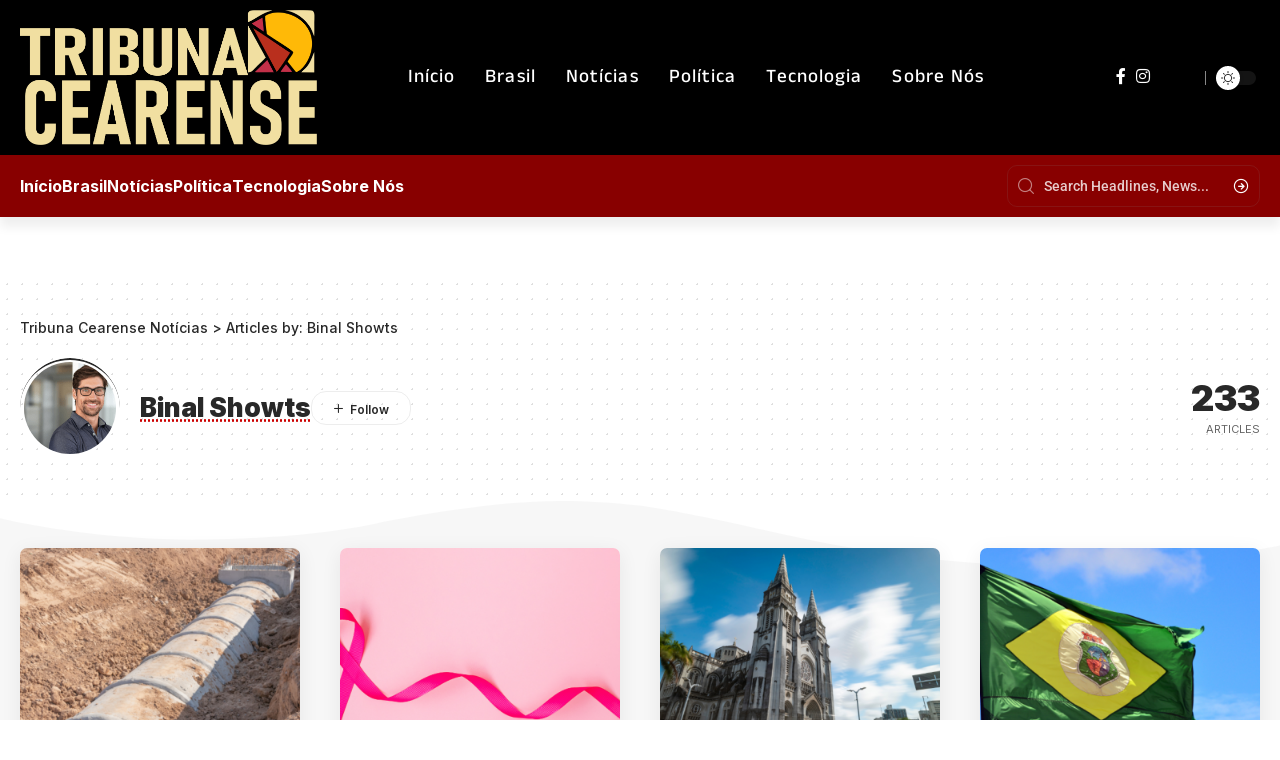

--- FILE ---
content_type: text/html; charset=UTF-8
request_url: https://tribunacearense.com.br/author/admin
body_size: 19349
content:
<!DOCTYPE html>
<html lang="pt-BR" prefix="og: https://ogp.me/ns#">
<head>
    <meta charset="UTF-8" />
    <meta http-equiv="X-UA-Compatible" content="IE=edge" />
	<meta name="viewport" content="width=device-width, initial-scale=1.0" />
    <link rel="profile" href="https://gmpg.org/xfn/11" />
	
<!-- Otimização dos mecanismos de pesquisa pelo Rank Math PRO - https://rankmath.com/ -->
<title>Binal Showts - Tribuna Cearense Notícias</title>
<meta name="robots" content="follow, noindex"/>
<meta property="og:locale" content="pt_BR" />
<meta property="og:type" content="profile" />
<meta property="og:title" content="Binal Showts - Tribuna Cearense Notícias" />
<meta property="og:url" content="https://tribunacearense.com.br/author/admin" />
<meta property="og:site_name" content="Tribuna Cearense Notícias" />
<meta property="og:image" content="https://tribunacearense.com.br/wp-content/uploads/2022/07/logo_CEARENSE-1024x466.png" />
<meta property="og:image:secure_url" content="https://tribunacearense.com.br/wp-content/uploads/2022/07/logo_CEARENSE-1024x466.png" />
<meta property="og:image:width" content="1024" />
<meta property="og:image:height" content="466" />
<meta property="og:image:type" content="image/png" />
<meta name="twitter:card" content="summary_large_image" />
<meta name="twitter:title" content="Binal Showts - Tribuna Cearense Notícias" />
<meta name="twitter:image" content="https://tribunacearense.com.br/wp-content/uploads/2022/07/logo_CEARENSE-1024x466.png" />
<meta name="twitter:label1" content="Nome" />
<meta name="twitter:data1" content="Binal Showts" />
<meta name="twitter:label2" content="Posts" />
<meta name="twitter:data2" content="233" />
<script type="application/ld+json" class="rank-math-schema-pro">{"@context":"https://schema.org","@graph":[{"@type":"Person","@id":"https://tribunacearense.com.br/#person","name":"Tribuna Cearense Not\u00edcias","image":{"@type":"ImageObject","@id":"https://tribunacearense.com.br/#logo","url":"https://tribunacearense.com.br/wp-content/uploads/2022/07/logo_CEARENSE.png","contentUrl":"https://tribunacearense.com.br/wp-content/uploads/2022/07/logo_CEARENSE.png","caption":"Tribuna Cearense Not\u00edcias","inLanguage":"pt-BR","width":"2330","height":"1060"}},{"@type":"WebSite","@id":"https://tribunacearense.com.br/#website","url":"https://tribunacearense.com.br","name":"Tribuna Cearense Not\u00edcias","alternateName":"Tribuna Cearense","publisher":{"@id":"https://tribunacearense.com.br/#person"},"inLanguage":"pt-BR"},{"@type":"ProfilePage","@id":"https://tribunacearense.com.br/author/admin#webpage","url":"https://tribunacearense.com.br/author/admin","name":"Binal Showts - Tribuna Cearense Not\u00edcias","isPartOf":{"@id":"https://tribunacearense.com.br/#website"},"inLanguage":"pt-BR"},{"@type":"Person","@id":"https://tribunacearense.com.br/author/admin","name":"Binal Showts","url":"https://tribunacearense.com.br/author/admin","image":{"@type":"ImageObject","@id":"https://tribunacearense.com.br/wp-content/uploads/2023/08/post-150-\u00d7-150-px-8.png","url":"https://tribunacearense.com.br/wp-content/uploads/2023/08/post-150-\u00d7-150-px-8.png","caption":"Binal Showts","inLanguage":"pt-BR"},"sameAs":["https://tribunacearense.com.br"],"mainEntityOfPage":{"@id":"https://tribunacearense.com.br/author/admin#webpage"}}]}</script>
<!-- /Plugin de SEO Rank Math para WordPress -->

<link rel="preconnect" href="https://fonts.gstatic.com" crossorigin><link rel="preload" as="style" onload="this.onload=null;this.rel='stylesheet'" id="rb-preload-gfonts" href="https://fonts.googleapis.com/css?family=Roboto%3A300%2C400%2C500%2C700%2C900%2C100italic%2C300italic%2C400italic%2C500italic%2C700italic%2C900italic%7CInter%3A900%2C700%2C600%2C400%2C500&amp;display=swap" crossorigin><noscript><link rel="stylesheet" href="https://fonts.googleapis.com/css?family=Roboto%3A300%2C400%2C500%2C700%2C900%2C100italic%2C300italic%2C400italic%2C500italic%2C700italic%2C900italic%7CInter%3A900%2C700%2C600%2C400%2C500&amp;display=swap"></noscript><link rel="alternate" type="application/rss+xml" title="Feed para Tribuna Cearense Notícias &raquo;" href="https://tribunacearense.com.br/feed" />
<link rel="alternate" type="application/rss+xml" title="Feed de comentários para Tribuna Cearense Notícias &raquo;" href="https://tribunacearense.com.br/comments/feed" />
<link rel="alternate" type="application/rss+xml" title="Tribuna Cearense Notícias &raquo; Feed dos posts para Binal Showts" href="https://tribunacearense.com.br/author/admin/feed" />
<script type="application/ld+json">{
    "@context": "https://schema.org",
    "@type": "Organization",
    "legalName": "Tribuna Cearense Not\u00edcias",
    "url": "https://tribunacearense.com.br/",
    "logo": "https://tribunacearense.com.br/wp-content/uploads/2022/07/logo_CEARENSE.png",
    "sameAs": [
        "https://www.facebook.com/profile.php?id=100084284257059",
        "https://www.instagram.com/tribunacearense/"
    ]
}</script>
<style id='wp-img-auto-sizes-contain-inline-css'>
img:is([sizes=auto i],[sizes^="auto," i]){contain-intrinsic-size:3000px 1500px}
/*# sourceURL=wp-img-auto-sizes-contain-inline-css */
</style>
<style id='wp-emoji-styles-inline-css'>

	img.wp-smiley, img.emoji {
		display: inline !important;
		border: none !important;
		box-shadow: none !important;
		height: 1em !important;
		width: 1em !important;
		margin: 0 0.07em !important;
		vertical-align: -0.1em !important;
		background: none !important;
		padding: 0 !important;
	}
/*# sourceURL=wp-emoji-styles-inline-css */
</style>
<link rel='stylesheet' id='wp-block-library-css' href='https://tribunacearense.com.br/wp-includes/css/dist/block-library/style.min.css?ver=6.9' media='all' />
<style id='global-styles-inline-css'>
:root{--wp--preset--aspect-ratio--square: 1;--wp--preset--aspect-ratio--4-3: 4/3;--wp--preset--aspect-ratio--3-4: 3/4;--wp--preset--aspect-ratio--3-2: 3/2;--wp--preset--aspect-ratio--2-3: 2/3;--wp--preset--aspect-ratio--16-9: 16/9;--wp--preset--aspect-ratio--9-16: 9/16;--wp--preset--color--black: #000000;--wp--preset--color--cyan-bluish-gray: #abb8c3;--wp--preset--color--white: #ffffff;--wp--preset--color--pale-pink: #f78da7;--wp--preset--color--vivid-red: #cf2e2e;--wp--preset--color--luminous-vivid-orange: #ff6900;--wp--preset--color--luminous-vivid-amber: #fcb900;--wp--preset--color--light-green-cyan: #7bdcb5;--wp--preset--color--vivid-green-cyan: #00d084;--wp--preset--color--pale-cyan-blue: #8ed1fc;--wp--preset--color--vivid-cyan-blue: #0693e3;--wp--preset--color--vivid-purple: #9b51e0;--wp--preset--gradient--vivid-cyan-blue-to-vivid-purple: linear-gradient(135deg,rgb(6,147,227) 0%,rgb(155,81,224) 100%);--wp--preset--gradient--light-green-cyan-to-vivid-green-cyan: linear-gradient(135deg,rgb(122,220,180) 0%,rgb(0,208,130) 100%);--wp--preset--gradient--luminous-vivid-amber-to-luminous-vivid-orange: linear-gradient(135deg,rgb(252,185,0) 0%,rgb(255,105,0) 100%);--wp--preset--gradient--luminous-vivid-orange-to-vivid-red: linear-gradient(135deg,rgb(255,105,0) 0%,rgb(207,46,46) 100%);--wp--preset--gradient--very-light-gray-to-cyan-bluish-gray: linear-gradient(135deg,rgb(238,238,238) 0%,rgb(169,184,195) 100%);--wp--preset--gradient--cool-to-warm-spectrum: linear-gradient(135deg,rgb(74,234,220) 0%,rgb(151,120,209) 20%,rgb(207,42,186) 40%,rgb(238,44,130) 60%,rgb(251,105,98) 80%,rgb(254,248,76) 100%);--wp--preset--gradient--blush-light-purple: linear-gradient(135deg,rgb(255,206,236) 0%,rgb(152,150,240) 100%);--wp--preset--gradient--blush-bordeaux: linear-gradient(135deg,rgb(254,205,165) 0%,rgb(254,45,45) 50%,rgb(107,0,62) 100%);--wp--preset--gradient--luminous-dusk: linear-gradient(135deg,rgb(255,203,112) 0%,rgb(199,81,192) 50%,rgb(65,88,208) 100%);--wp--preset--gradient--pale-ocean: linear-gradient(135deg,rgb(255,245,203) 0%,rgb(182,227,212) 50%,rgb(51,167,181) 100%);--wp--preset--gradient--electric-grass: linear-gradient(135deg,rgb(202,248,128) 0%,rgb(113,206,126) 100%);--wp--preset--gradient--midnight: linear-gradient(135deg,rgb(2,3,129) 0%,rgb(40,116,252) 100%);--wp--preset--font-size--small: 13px;--wp--preset--font-size--medium: 20px;--wp--preset--font-size--large: 36px;--wp--preset--font-size--x-large: 42px;--wp--preset--spacing--20: 0.44rem;--wp--preset--spacing--30: 0.67rem;--wp--preset--spacing--40: 1rem;--wp--preset--spacing--50: 1.5rem;--wp--preset--spacing--60: 2.25rem;--wp--preset--spacing--70: 3.38rem;--wp--preset--spacing--80: 5.06rem;--wp--preset--shadow--natural: 6px 6px 9px rgba(0, 0, 0, 0.2);--wp--preset--shadow--deep: 12px 12px 50px rgba(0, 0, 0, 0.4);--wp--preset--shadow--sharp: 6px 6px 0px rgba(0, 0, 0, 0.2);--wp--preset--shadow--outlined: 6px 6px 0px -3px rgb(255, 255, 255), 6px 6px rgb(0, 0, 0);--wp--preset--shadow--crisp: 6px 6px 0px rgb(0, 0, 0);}:where(.is-layout-flex){gap: 0.5em;}:where(.is-layout-grid){gap: 0.5em;}body .is-layout-flex{display: flex;}.is-layout-flex{flex-wrap: wrap;align-items: center;}.is-layout-flex > :is(*, div){margin: 0;}body .is-layout-grid{display: grid;}.is-layout-grid > :is(*, div){margin: 0;}:where(.wp-block-columns.is-layout-flex){gap: 2em;}:where(.wp-block-columns.is-layout-grid){gap: 2em;}:where(.wp-block-post-template.is-layout-flex){gap: 1.25em;}:where(.wp-block-post-template.is-layout-grid){gap: 1.25em;}.has-black-color{color: var(--wp--preset--color--black) !important;}.has-cyan-bluish-gray-color{color: var(--wp--preset--color--cyan-bluish-gray) !important;}.has-white-color{color: var(--wp--preset--color--white) !important;}.has-pale-pink-color{color: var(--wp--preset--color--pale-pink) !important;}.has-vivid-red-color{color: var(--wp--preset--color--vivid-red) !important;}.has-luminous-vivid-orange-color{color: var(--wp--preset--color--luminous-vivid-orange) !important;}.has-luminous-vivid-amber-color{color: var(--wp--preset--color--luminous-vivid-amber) !important;}.has-light-green-cyan-color{color: var(--wp--preset--color--light-green-cyan) !important;}.has-vivid-green-cyan-color{color: var(--wp--preset--color--vivid-green-cyan) !important;}.has-pale-cyan-blue-color{color: var(--wp--preset--color--pale-cyan-blue) !important;}.has-vivid-cyan-blue-color{color: var(--wp--preset--color--vivid-cyan-blue) !important;}.has-vivid-purple-color{color: var(--wp--preset--color--vivid-purple) !important;}.has-black-background-color{background-color: var(--wp--preset--color--black) !important;}.has-cyan-bluish-gray-background-color{background-color: var(--wp--preset--color--cyan-bluish-gray) !important;}.has-white-background-color{background-color: var(--wp--preset--color--white) !important;}.has-pale-pink-background-color{background-color: var(--wp--preset--color--pale-pink) !important;}.has-vivid-red-background-color{background-color: var(--wp--preset--color--vivid-red) !important;}.has-luminous-vivid-orange-background-color{background-color: var(--wp--preset--color--luminous-vivid-orange) !important;}.has-luminous-vivid-amber-background-color{background-color: var(--wp--preset--color--luminous-vivid-amber) !important;}.has-light-green-cyan-background-color{background-color: var(--wp--preset--color--light-green-cyan) !important;}.has-vivid-green-cyan-background-color{background-color: var(--wp--preset--color--vivid-green-cyan) !important;}.has-pale-cyan-blue-background-color{background-color: var(--wp--preset--color--pale-cyan-blue) !important;}.has-vivid-cyan-blue-background-color{background-color: var(--wp--preset--color--vivid-cyan-blue) !important;}.has-vivid-purple-background-color{background-color: var(--wp--preset--color--vivid-purple) !important;}.has-black-border-color{border-color: var(--wp--preset--color--black) !important;}.has-cyan-bluish-gray-border-color{border-color: var(--wp--preset--color--cyan-bluish-gray) !important;}.has-white-border-color{border-color: var(--wp--preset--color--white) !important;}.has-pale-pink-border-color{border-color: var(--wp--preset--color--pale-pink) !important;}.has-vivid-red-border-color{border-color: var(--wp--preset--color--vivid-red) !important;}.has-luminous-vivid-orange-border-color{border-color: var(--wp--preset--color--luminous-vivid-orange) !important;}.has-luminous-vivid-amber-border-color{border-color: var(--wp--preset--color--luminous-vivid-amber) !important;}.has-light-green-cyan-border-color{border-color: var(--wp--preset--color--light-green-cyan) !important;}.has-vivid-green-cyan-border-color{border-color: var(--wp--preset--color--vivid-green-cyan) !important;}.has-pale-cyan-blue-border-color{border-color: var(--wp--preset--color--pale-cyan-blue) !important;}.has-vivid-cyan-blue-border-color{border-color: var(--wp--preset--color--vivid-cyan-blue) !important;}.has-vivid-purple-border-color{border-color: var(--wp--preset--color--vivid-purple) !important;}.has-vivid-cyan-blue-to-vivid-purple-gradient-background{background: var(--wp--preset--gradient--vivid-cyan-blue-to-vivid-purple) !important;}.has-light-green-cyan-to-vivid-green-cyan-gradient-background{background: var(--wp--preset--gradient--light-green-cyan-to-vivid-green-cyan) !important;}.has-luminous-vivid-amber-to-luminous-vivid-orange-gradient-background{background: var(--wp--preset--gradient--luminous-vivid-amber-to-luminous-vivid-orange) !important;}.has-luminous-vivid-orange-to-vivid-red-gradient-background{background: var(--wp--preset--gradient--luminous-vivid-orange-to-vivid-red) !important;}.has-very-light-gray-to-cyan-bluish-gray-gradient-background{background: var(--wp--preset--gradient--very-light-gray-to-cyan-bluish-gray) !important;}.has-cool-to-warm-spectrum-gradient-background{background: var(--wp--preset--gradient--cool-to-warm-spectrum) !important;}.has-blush-light-purple-gradient-background{background: var(--wp--preset--gradient--blush-light-purple) !important;}.has-blush-bordeaux-gradient-background{background: var(--wp--preset--gradient--blush-bordeaux) !important;}.has-luminous-dusk-gradient-background{background: var(--wp--preset--gradient--luminous-dusk) !important;}.has-pale-ocean-gradient-background{background: var(--wp--preset--gradient--pale-ocean) !important;}.has-electric-grass-gradient-background{background: var(--wp--preset--gradient--electric-grass) !important;}.has-midnight-gradient-background{background: var(--wp--preset--gradient--midnight) !important;}.has-small-font-size{font-size: var(--wp--preset--font-size--small) !important;}.has-medium-font-size{font-size: var(--wp--preset--font-size--medium) !important;}.has-large-font-size{font-size: var(--wp--preset--font-size--large) !important;}.has-x-large-font-size{font-size: var(--wp--preset--font-size--x-large) !important;}
/*# sourceURL=global-styles-inline-css */
</style>

<style id='classic-theme-styles-inline-css'>
/*! This file is auto-generated */
.wp-block-button__link{color:#fff;background-color:#32373c;border-radius:9999px;box-shadow:none;text-decoration:none;padding:calc(.667em + 2px) calc(1.333em + 2px);font-size:1.125em}.wp-block-file__button{background:#32373c;color:#fff;text-decoration:none}
/*# sourceURL=/wp-includes/css/classic-themes.min.css */
</style>
<link rel='stylesheet' id='foxiz-elements-css' href='https://tribunacearense.com.br/wp-content/plugins/foxiz-core/lib/foxiz-elements/public/style.css?ver=2.0' media='all' />
<link rel='stylesheet' id='elementor-frontend-css' href='https://tribunacearense.com.br/wp-content/plugins/elementor/assets/css/frontend.min.css?ver=3.30.4' media='all' />
<link rel='stylesheet' id='elementor-post-2773-css' href='https://tribunacearense.com.br/wp-content/uploads/elementor/css/post-2773.css?ver=1766319377' media='all' />
<link rel='stylesheet' id='elementor-post-1920-css' href='https://tribunacearense.com.br/wp-content/uploads/elementor/css/post-1920.css?ver=1766319377' media='all' />
<link rel='stylesheet' id='elementor-post-1758-css' href='https://tribunacearense.com.br/wp-content/uploads/elementor/css/post-1758.css?ver=1766319377' media='all' />
<link rel='stylesheet' id='elementor-post-1877-css' href='https://tribunacearense.com.br/wp-content/uploads/elementor/css/post-1877.css?ver=1766319377' media='all' />
<link rel='stylesheet' id='elementor-post-1878-css' href='https://tribunacearense.com.br/wp-content/uploads/elementor/css/post-1878.css?ver=1766321235' media='all' />

<link rel='stylesheet' id='foxiz-main-css' href='https://tribunacearense.com.br/wp-content/themes/foxiz/assets/css/main.css?ver=2.4.1' media='all' />
<link rel='stylesheet' id='foxiz-print-css' href='https://tribunacearense.com.br/wp-content/themes/foxiz/assets/css/print.css?ver=2.4.1' media='all' />
<link rel='stylesheet' id='foxiz-style-css' href='https://tribunacearense.com.br/wp-content/themes/foxiz/style.css?ver=2.4.1' media='all' />
<style id='foxiz-style-inline-css'>
:root {--body-family:Roboto;--body-fweight:400;--body-fcolor:#282828;--body-fsize:16px;--h1-family:Inter;--h1-fweight:900;--h1-fsize:36px;--h2-family:Inter;--h2-fweight:900;--h2-fsize:26px;--h3-family:Inter;--h3-fweight:700;--h3-fsize:19px;--h4-family:Inter;--h4-fweight:700;--h4-fsize:16px;--h5-family:Inter;--h5-fweight:700;--h5-fsize:14px;--h6-family:Inter;--h6-fweight:700;--h6-fsize:12px;--cat-family:Inter;--cat-fweight:600;--cat-transform:uppercase;--cat-fsize:11px;--cat-fspace:-0.02273em;--meta-family:Inter;--meta-fweight:400;--meta-transform:uppercase;--meta-fsize:11px;--meta-b-family:Inter;--meta-b-fweight:600;--meta-b-transform:uppercase;--input-family:Roboto;--input-fweight:500;--input-fsize:14px;--btn-family:Inter;--btn-fweight:700;--btn-transform:uppercase;--btn-fsize:12px;--menu-family:Inter;--menu-fweight:500;--menu-fsize:16px;--submenu-family:Inter;--submenu-fweight:500;--submenu-fsize:15px;--dwidgets-family:Inter;--dwidgets-fweight:700;--dwidgets-fsize:13px;--headline-family:Inter;--headline-fweight:900;--headline-fsize:46px;--tagline-family:Roboto;--tagline-fweight:500;--tagline-fsize:17px;--heading-family:Inter;--heading-fweight:700;--subheading-family:Roboto;--subheading-fweight:400;--subheading-fsize:14px;--quote-family:Inter;--quote-fweight:900;--quote-fspace:-1px;--excerpt-family:Roboto;--excerpt-fweight:500;--bcrumb-family:Inter;--bcrumb-fweight:500;--bcrumb-fsize:14px;--readmore-fsize : 12px;--excerpt-fsize : 15px;--headline-s-fsize : 46px;--tagline-s-fsize : 17px;}@media (max-width: 1024px) {body {--body-fsize : 15px;--h1-fsize : 32px;--h2-fsize : 24px;--h3-fsize : 17px;--h4-fsize : 15px;--h5-fsize : 13px;--h6-fsize : 12px;--meta-fsize : 11px;--readmore-fsize : 11px;--input-fsize : 13px;--btn-fsize : 11px;--bcrumb-fsize : 13px;--excerpt-fsize : 13px;--dwidgets-fsize : 12px;--headline-fsize : 32px;--headline-s-fsize : 32px;--tagline-fsize : 15px;--tagline-s-fsize : 15px;}}@media (max-width: 767px) {body {--body-fsize : 15px;--h1-fsize : 22px;--h2-fsize : 20px;--h3-fsize : 16px;--h4-fsize : 14px;--h5-fsize : 12px;--h6-fsize : 12px;--meta-fsize : 11px;--readmore-fsize : 11px;--input-fsize : 13px;--btn-fsize : 11px;--bcrumb-fsize : 12px;--excerpt-fsize : 12px;--dwidgets-fsize : 12px;--headline-fsize : 26px;--headline-s-fsize : 26px;--tagline-fsize : 14px;--tagline-s-fsize : 14px;}}:root {--g-color :#cc0000;--g-color-90 :#cc0000e6;--bcrumb-color :#282828;}[data-theme="dark"], .light-scheme {--dark-accent :#171a22;--dark-accent-90 :#171a22e6;--dark-accent-0 :#171a2200;--bcrumb-color :#ffffff;}[data-theme="dark"].is-hd-4 {--nav-bg: #191c20;--nav-bg-from: #191c20;--nav-bg-to: #191c20;}[data-theme="dark"].is-hd-5, [data-theme="dark"].is-hd-5:not(.sticky-on) {--nav-bg: #191c20;--nav-bg-from: #191c20;--nav-bg-to: #191c20;}:root {--round-3 :7px;--round-5 :10px;--round-7 :15px;--hyperlink-line-color :var(--g-color);--mbnav-height :150px;--s-content-width : 760px;--max-width-wo-sb : 840px;--s10-feat-ratio :45%;--s11-feat-ratio :45%;}.p-readmore { font-family:Inter;font-weight:700;text-transform:uppercase;}.mobile-menu > li > a  { font-family:Inter;font-weight:500;font-size:14px;}.mobile-menu .sub-menu a, .logged-mobile-menu a { font-family:Inter;font-weight:700;font-size:14px;}.mobile-qview a { font-family:Inter;font-weight:700;font-size:14px;}.search-header:before { background-repeat : no-repeat;background-size : cover;background-image : url(https://foxiz.themeruby.com/justforyou/wp-content/uploads/2023/04/bg-s.png);background-attachment : scroll;background-position : center center;}[data-theme="dark"] .search-header:before { background-repeat : no-repeat;background-size : cover;background-attachment : scroll;background-position : center center;}#amp-mobile-version-switcher { display: none; }
/*# sourceURL=foxiz-style-inline-css */
</style>
<link rel='stylesheet' id='elementor-gf-local-roboto-css' href='https://tribunacearense.com.br/wp-content/uploads/elementor/google-fonts/css/roboto.css?ver=1742922487' media='all' />
<link rel='stylesheet' id='elementor-gf-local-robotoslab-css' href='https://tribunacearense.com.br/wp-content/uploads/elementor/google-fonts/css/robotoslab.css?ver=1742922488' media='all' />
<link rel='stylesheet' id='elementor-gf-local-anektamil-css' href='https://tribunacearense.com.br/wp-content/uploads/elementor/google-fonts/css/anektamil.css?ver=1742922489' media='all' />
<script src="https://tribunacearense.com.br/wp-includes/js/jquery/jquery.min.js?ver=3.7.1" id="jquery-core-js"></script>
<script src="https://tribunacearense.com.br/wp-includes/js/jquery/jquery-migrate.min.js?ver=3.4.1" id="jquery-migrate-js"></script>
<script src="https://tribunacearense.com.br/wp-content/themes/foxiz/assets/js/highlight-share.js?ver=1" id="highlight-share-js"></script>
<link rel="preload" href="https://tribunacearense.com.br/wp-content/themes/foxiz/assets/fonts/icons.woff2?2.3" as="font" type="font/woff2" crossorigin="anonymous"> <link rel="https://api.w.org/" href="https://tribunacearense.com.br/wp-json/" /><link rel="alternate" title="JSON" type="application/json" href="https://tribunacearense.com.br/wp-json/wp/v2/users/1" /><link rel="EditURI" type="application/rsd+xml" title="RSD" href="https://tribunacearense.com.br/xmlrpc.php?rsd" />
<meta name="generator" content="WordPress 6.9" />
<meta name="generator" content="Elementor 3.30.4; features: e_font_icon_svg, additional_custom_breakpoints, e_element_cache; settings: css_print_method-external, google_font-enabled, font_display-swap">
<script type="application/ld+json">{
    "@context": "https://schema.org",
    "@type": "WebSite",
    "@id": "https://tribunacearense.com.br/#website",
    "url": "https://tribunacearense.com.br/",
    "name": "Tribuna Cearense Not\u00edcias",
    "potentialAction": {
        "@type": "SearchAction",
        "target": "https://tribunacearense.com.br/?s={search_term_string}",
        "query-input": "required name=search_term_string"
    }
}</script>
			<style>
				.e-con.e-parent:nth-of-type(n+4):not(.e-lazyloaded):not(.e-no-lazyload),
				.e-con.e-parent:nth-of-type(n+4):not(.e-lazyloaded):not(.e-no-lazyload) * {
					background-image: none !important;
				}
				@media screen and (max-height: 1024px) {
					.e-con.e-parent:nth-of-type(n+3):not(.e-lazyloaded):not(.e-no-lazyload),
					.e-con.e-parent:nth-of-type(n+3):not(.e-lazyloaded):not(.e-no-lazyload) * {
						background-image: none !important;
					}
				}
				@media screen and (max-height: 640px) {
					.e-con.e-parent:nth-of-type(n+2):not(.e-lazyloaded):not(.e-no-lazyload),
					.e-con.e-parent:nth-of-type(n+2):not(.e-lazyloaded):not(.e-no-lazyload) * {
						background-image: none !important;
					}
				}
			</style>
			<script type="application/ld+json">{"@context":"http://schema.org","@type":"BreadcrumbList","itemListElement":[{"@type":"ListItem","position":2,"item":{"@id":"https://tribunacearense.com.br/author/admin","name":"Binal Showts"}},{"@type":"ListItem","position":1,"item":{"@id":"https://tribunacearense.com.br","name":"Tribuna Cearense Notícias"}}]}</script>
<link rel="icon" href="https://tribunacearense.com.br/wp-content/uploads/2023/10/Design-sem-nome-1-150x150.png" sizes="32x32" />
<link rel="icon" href="https://tribunacearense.com.br/wp-content/uploads/2023/10/Design-sem-nome-1-300x300.png" sizes="192x192" />
<link rel="apple-touch-icon" href="https://tribunacearense.com.br/wp-content/uploads/2023/10/Design-sem-nome-1-300x300.png" />
<meta name="msapplication-TileImage" content="https://tribunacearense.com.br/wp-content/uploads/2023/10/Design-sem-nome-1-300x300.png" />
<script async src="https://pagead2.googlesyndication.com/pagead/js/adsbygoogle.js?client=ca-pub-8159439789290497" crossorigin="anonymous"></script><link rel='stylesheet' id='widget-divider-css' href='https://tribunacearense.com.br/wp-content/plugins/elementor/assets/css/widget-divider.min.css?ver=3.30.4' media='all' />
<link rel='stylesheet' id='elementor-post-1879-css' href='https://tribunacearense.com.br/wp-content/uploads/elementor/css/post-1879.css?ver=1766331643' media='all' />
<link rel='stylesheet' id='e-shapes-css' href='https://tribunacearense.com.br/wp-content/plugins/elementor/assets/css/conditionals/shapes.min.css?ver=3.30.4' media='all' />
</head>
<body class="archive author author-admin author-1 wp-embed-responsive wp-theme-foxiz personalized-all elementor-default elementor-kit-2773 menu-ani-4 hover-ani-2 btn-ani-1 is-rm-1 lmeta-dot loader-1 is-hd-rb_template is-backtop none-m-backtop  is-jscount" data-theme="default">
<div class="site-outer">
			<div id="site-header" class="header-wrap rb-section header-template">
						<div class="navbar-outer navbar-template-outer">
				<div id="header-template-holder"><div class="header-template-inner">		<div data-elementor-type="wp-post" data-elementor-id="1758" class="elementor elementor-1758">
						<section class="elementor-section elementor-top-section elementor-element elementor-element-0117129 elementor-section-content-middle elementor-section-boxed elementor-section-height-default elementor-section-height-default" data-id="0117129" data-element_type="section" data-settings="{&quot;background_background&quot;:&quot;classic&quot;}">
						<div class="elementor-container elementor-column-gap-custom">
					<div class="elementor-column elementor-col-66 elementor-top-column elementor-element elementor-element-3c0c3f3" data-id="3c0c3f3" data-element_type="column">
			<div class="elementor-widget-wrap elementor-element-populated">
						<div class="elementor-element elementor-element-9259bb7 elementor-widget__width-auto elementor-widget elementor-widget-foxiz-logo" data-id="9259bb7" data-element_type="widget" data-widget_type="foxiz-logo.default">
				<div class="elementor-widget-container">
							<div class="the-logo">
			<a href="https://tribunacearense.com.br/">
									<img fetchpriority="high" loading="eager" decoding="async" data-mode="default" width="2330" height="1060" src="https://tribunacearense.com.br/wp-content/uploads/2022/07/logo_CEARENSE.png" alt="Tribuna Cearense Notícias"/>
					<img loading="eager" decoding="async" data-mode="dark" width="2330" height="1060" src="https://tribunacearense.com.br/wp-content/uploads/2022/07/logo_CEARENSE.png" alt=""/>
							</a>
					</div>
						</div>
				</div>
				<div class="elementor-element elementor-element-1c2f75b elementor-widget__width-initial is-divider-none elementor-widget elementor-widget-foxiz-navigation" data-id="1c2f75b" data-element_type="widget" data-widget_type="foxiz-navigation.default">
				<div class="elementor-widget-container">
							<nav id="site-navigation" class="main-menu-wrap template-menu" aria-label="main menu">
			<ul id="menu-tielabs-main-menu" class="main-menu rb-menu large-menu" itemscope itemtype="https://www.schema.org/SiteNavigationElement"><li id="menu-item-978" class="menu-item menu-item-type-custom menu-item-object-custom menu-item-home menu-item-978"><a href="https://tribunacearense.com.br/"><span>Início</span></a></li>
<li id="menu-item-2107" class="menu-item menu-item-type-taxonomy menu-item-object-category menu-item-2107"><a href="https://tribunacearense.com.br/Categorias/brasil"><span>Brasil</span></a></li>
<li id="menu-item-2108" class="menu-item menu-item-type-taxonomy menu-item-object-category menu-item-2108"><a href="https://tribunacearense.com.br/Categorias/noticias"><span>Notícias</span></a></li>
<li id="menu-item-2109" class="menu-item menu-item-type-taxonomy menu-item-object-category menu-item-2109"><a href="https://tribunacearense.com.br/Categorias/politica"><span>Política</span></a></li>
<li id="menu-item-2110" class="menu-item menu-item-type-taxonomy menu-item-object-category menu-item-2110"><a href="https://tribunacearense.com.br/Categorias/tecnologia"><span>Tecnologia</span></a></li>
<li id="menu-item-3000" class="menu-item menu-item-type-post_type menu-item-object-page menu-item-3000"><a href="https://tribunacearense.com.br/sobre-nos"><span>Sobre Nós</span></a></li>
</ul>		</nav>
						</div>
				</div>
					</div>
		</div>
				<div class="elementor-column elementor-col-33 elementor-top-column elementor-element elementor-element-b35ea1c" data-id="b35ea1c" data-element_type="column">
			<div class="elementor-widget-wrap elementor-element-populated">
						<div class="elementor-element elementor-element-1764035 elementor-widget__width-initial elementor-widget elementor-widget-foxiz-social-list" data-id="1764035" data-element_type="widget" data-widget_type="foxiz-social-list.default">
				<div class="elementor-widget-container">
							<div class="header-social-list">
			<div class="e-social-holder">
				<a class="social-link-facebook" aria-label="Facebook" data-title="Facebook" href="https://www.facebook.com/profile.php?id=100084284257059" target="_blank" rel="noopener nofollow"><i class="rbi rbi-facebook" aria-hidden="true"></i></a><a class="social-link-instagram" aria-label="Instagram" data-title="Instagram" href="https://www.instagram.com/tribunacearense/" target="_blank" rel="noopener nofollow"><i class="rbi rbi-instagram" aria-hidden="true"></i></a>			</div>
		</div>
						</div>
				</div>
				<div class="elementor-element elementor-element-417a854 elementor-widget__width-auto elementor-widget elementor-widget-foxiz-dark-mode-toggle" data-id="417a854" data-element_type="widget" data-widget_type="foxiz-dark-mode-toggle.default">
				<div class="elementor-widget-container">
							<div class="dark-mode-toggle-wrap">
			<div class="dark-mode-toggle">
                <span class="dark-mode-slide">
                    <i class="dark-mode-slide-btn mode-icon-dark" data-title="Switch to Light"><svg class="svg-icon svg-mode-dark" aria-hidden="true" role="img" focusable="false" xmlns="http://www.w3.org/2000/svg" viewBox="0 0 512 512"><path fill="currentColor" d="M507.681,209.011c-1.297-6.991-7.324-12.111-14.433-12.262c-7.104-0.122-13.347,4.711-14.936,11.643 c-15.26,66.497-73.643,112.94-141.978,112.94c-80.321,0-145.667-65.346-145.667-145.666c0-68.335,46.443-126.718,112.942-141.976 c6.93-1.59,11.791-7.826,11.643-14.934c-0.149-7.108-5.269-13.136-12.259-14.434C287.546,1.454,271.735,0,256,0 C187.62,0,123.333,26.629,74.98,74.981C26.628,123.333,0,187.62,0,256s26.628,132.667,74.98,181.019 C123.333,485.371,187.62,512,256,512s132.667-26.629,181.02-74.981C485.372,388.667,512,324.38,512,256 C512,240.278,510.546,224.469,507.681,209.011z" /></svg></i>
                    <i class="dark-mode-slide-btn mode-icon-default" data-title="Switch to Dark"><svg class="svg-icon svg-mode-light" aria-hidden="true" role="img" focusable="false" xmlns="http://www.w3.org/2000/svg" viewBox="0 0 232.447 232.447"><path fill="currentColor" d="M116.211,194.8c-4.143,0-7.5,3.357-7.5,7.5v22.643c0,4.143,3.357,7.5,7.5,7.5s7.5-3.357,7.5-7.5V202.3 C123.711,198.157,120.354,194.8,116.211,194.8z" /><path fill="currentColor" d="M116.211,37.645c4.143,0,7.5-3.357,7.5-7.5V7.505c0-4.143-3.357-7.5-7.5-7.5s-7.5,3.357-7.5,7.5v22.641 C108.711,34.288,112.068,37.645,116.211,37.645z" /><path fill="currentColor" d="M50.054,171.78l-16.016,16.008c-2.93,2.929-2.931,7.677-0.003,10.606c1.465,1.466,3.385,2.198,5.305,2.198 c1.919,0,3.838-0.731,5.302-2.195l16.016-16.008c2.93-2.929,2.931-7.677,0.003-10.606C57.731,168.852,52.982,168.851,50.054,171.78 z" /><path fill="currentColor" d="M177.083,62.852c1.919,0,3.838-0.731,5.302-2.195L198.4,44.649c2.93-2.929,2.931-7.677,0.003-10.606 c-2.93-2.932-7.679-2.931-10.607-0.003l-16.016,16.008c-2.93,2.929-2.931,7.677-0.003,10.607 C173.243,62.12,175.163,62.852,177.083,62.852z" /><path fill="currentColor" d="M37.645,116.224c0-4.143-3.357-7.5-7.5-7.5H7.5c-4.143,0-7.5,3.357-7.5,7.5s3.357,7.5,7.5,7.5h22.645 C34.287,123.724,37.645,120.366,37.645,116.224z" /><path fill="currentColor" d="M224.947,108.724h-22.652c-4.143,0-7.5,3.357-7.5,7.5s3.357,7.5,7.5,7.5h22.652c4.143,0,7.5-3.357,7.5-7.5 S229.09,108.724,224.947,108.724z" /><path fill="currentColor" d="M50.052,60.655c1.465,1.465,3.384,2.197,5.304,2.197c1.919,0,3.839-0.732,5.303-2.196c2.93-2.929,2.93-7.678,0.001-10.606 L44.652,34.042c-2.93-2.93-7.679-2.929-10.606-0.001c-2.93,2.929-2.93,7.678-0.001,10.606L50.052,60.655z" /><path fill="currentColor" d="M182.395,171.782c-2.93-2.929-7.679-2.93-10.606-0.001c-2.93,2.929-2.93,7.678-0.001,10.607l16.007,16.008 c1.465,1.465,3.384,2.197,5.304,2.197c1.919,0,3.839-0.732,5.303-2.196c2.93-2.929,2.93-7.678,0.001-10.607L182.395,171.782z" /><path fill="currentColor" d="M116.22,48.7c-37.232,0-67.523,30.291-67.523,67.523s30.291,67.523,67.523,67.523s67.522-30.291,67.522-67.523 S153.452,48.7,116.22,48.7z M116.22,168.747c-28.962,0-52.523-23.561-52.523-52.523S87.258,63.7,116.22,63.7 c28.961,0,52.522,23.562,52.522,52.523S145.181,168.747,116.22,168.747z" /></svg></i>
                </span>
			</div>
		</div>
						</div>
				</div>
					</div>
		</div>
					</div>
		</section>
				<section class="elementor-section elementor-top-section elementor-element elementor-element-5075b2d elementor-section-content-middle elementor-section-boxed elementor-section-height-default elementor-section-height-default" data-id="5075b2d" data-element_type="section" data-settings="{&quot;background_background&quot;:&quot;classic&quot;}">
						<div class="elementor-container elementor-column-gap-custom">
					<div class="elementor-column elementor-col-50 elementor-top-column elementor-element elementor-element-15d0a6e" data-id="15d0a6e" data-element_type="column">
			<div class="elementor-widget-wrap elementor-element-populated">
						<div class="elementor-element elementor-element-ec72bcb elementor-widget__width-auto elementor-widget elementor-widget-foxiz-sidebar-menu" data-id="ec72bcb" data-element_type="widget" data-widget_type="foxiz-sidebar-menu.default">
				<div class="elementor-widget-container">
					<ul id="menu-tielabs-main-menu-1" class="sidebar-menu is-horizontal"><li class="menu-item menu-item-type-custom menu-item-object-custom menu-item-home menu-item-978"><a href="https://tribunacearense.com.br/"><span>Início</span></a></li>
<li class="menu-item menu-item-type-taxonomy menu-item-object-category menu-item-2107"><a href="https://tribunacearense.com.br/Categorias/brasil"><span>Brasil</span></a></li>
<li class="menu-item menu-item-type-taxonomy menu-item-object-category menu-item-2108"><a href="https://tribunacearense.com.br/Categorias/noticias"><span>Notícias</span></a></li>
<li class="menu-item menu-item-type-taxonomy menu-item-object-category menu-item-2109"><a href="https://tribunacearense.com.br/Categorias/politica"><span>Política</span></a></li>
<li class="menu-item menu-item-type-taxonomy menu-item-object-category menu-item-2110"><a href="https://tribunacearense.com.br/Categorias/tecnologia"><span>Tecnologia</span></a></li>
<li class="menu-item menu-item-type-post_type menu-item-object-page menu-item-3000"><a href="https://tribunacearense.com.br/sobre-nos"><span>Sobre Nós</span></a></li>
</ul>				</div>
				</div>
					</div>
		</div>
				<div class="elementor-column elementor-col-50 elementor-top-column elementor-element elementor-element-47039ff" data-id="47039ff" data-element_type="column">
			<div class="elementor-widget-wrap elementor-element-populated">
						<div class="elementor-element elementor-element-f6be5bb elementor-widget__width-initial elementor-widget elementor-widget-foxiz-search-icon" data-id="f6be5bb" data-element_type="widget" data-widget_type="foxiz-search-icon.default">
				<div class="elementor-widget-container">
							<div class="header-search-form is-form-layout">
			<form method="get" action="https://tribunacearense.com.br/" class="rb-search-form live-search-form"  data-search="post" data-limit="5" data-follow="0" data-tax="category" data-dsource="0"  data-ptype=""><div class="search-form-inner"><span class="search-icon"><i class="rbi rbi-search" aria-hidden="true"></i></span><span class="search-text"><input type="text" class="field" placeholder="Search Headlines, News..." value="" name="s"/></span><span class="rb-search-submit"><input type="submit" value="Search"/><i class="rbi rbi-cright" aria-hidden="true"></i></span><span class="live-search-animation rb-loader"></span></div><div class="live-search-response"></div></form>		</div>
						</div>
				</div>
					</div>
		</div>
					</div>
		</section>
				</div>
		</div>		<div id="header-mobile" class="header-mobile">
			<div class="header-mobile-wrap">
						<div class="mbnav edge-padding">
			<div class="navbar-left">
						<div class="mobile-logo-wrap is-image-logo site-branding">
			<a href="https://tribunacearense.com.br/" title="Tribuna Cearense Notícias">
				<img class="logo-default" data-mode="default" height="1060" width="2330" src="https://tribunacearense.com.br/wp-content/uploads/2022/07/logo_CEARENSE.png" alt="Tribuna Cearense Notícias" decoding="async" loading="eager"><img class="logo-dark" data-mode="dark" height="1060" width="2330" src="https://tribunacearense.com.br/wp-content/uploads/2022/07/logo_CEARENSE.png" alt="Tribuna Cearense Notícias" decoding="async" loading="eager">			</a>
		</div>
					</div>
			<div class="navbar-right">
						<a href="#" class="mobile-menu-trigger mobile-search-icon" aria-label="search"><i class="rbi rbi-search wnav-icon" aria-hidden="true"></i></a>
			<div class="dark-mode-toggle-wrap">
			<div class="dark-mode-toggle">
                <span class="dark-mode-slide">
                    <i class="dark-mode-slide-btn mode-icon-dark" data-title="Switch to Light"><svg class="svg-icon svg-mode-dark" aria-hidden="true" role="img" focusable="false" xmlns="http://www.w3.org/2000/svg" viewBox="0 0 512 512"><path fill="currentColor" d="M507.681,209.011c-1.297-6.991-7.324-12.111-14.433-12.262c-7.104-0.122-13.347,4.711-14.936,11.643 c-15.26,66.497-73.643,112.94-141.978,112.94c-80.321,0-145.667-65.346-145.667-145.666c0-68.335,46.443-126.718,112.942-141.976 c6.93-1.59,11.791-7.826,11.643-14.934c-0.149-7.108-5.269-13.136-12.259-14.434C287.546,1.454,271.735,0,256,0 C187.62,0,123.333,26.629,74.98,74.981C26.628,123.333,0,187.62,0,256s26.628,132.667,74.98,181.019 C123.333,485.371,187.62,512,256,512s132.667-26.629,181.02-74.981C485.372,388.667,512,324.38,512,256 C512,240.278,510.546,224.469,507.681,209.011z" /></svg></i>
                    <i class="dark-mode-slide-btn mode-icon-default" data-title="Switch to Dark"><svg class="svg-icon svg-mode-light" aria-hidden="true" role="img" focusable="false" xmlns="http://www.w3.org/2000/svg" viewBox="0 0 232.447 232.447"><path fill="currentColor" d="M116.211,194.8c-4.143,0-7.5,3.357-7.5,7.5v22.643c0,4.143,3.357,7.5,7.5,7.5s7.5-3.357,7.5-7.5V202.3 C123.711,198.157,120.354,194.8,116.211,194.8z" /><path fill="currentColor" d="M116.211,37.645c4.143,0,7.5-3.357,7.5-7.5V7.505c0-4.143-3.357-7.5-7.5-7.5s-7.5,3.357-7.5,7.5v22.641 C108.711,34.288,112.068,37.645,116.211,37.645z" /><path fill="currentColor" d="M50.054,171.78l-16.016,16.008c-2.93,2.929-2.931,7.677-0.003,10.606c1.465,1.466,3.385,2.198,5.305,2.198 c1.919,0,3.838-0.731,5.302-2.195l16.016-16.008c2.93-2.929,2.931-7.677,0.003-10.606C57.731,168.852,52.982,168.851,50.054,171.78 z" /><path fill="currentColor" d="M177.083,62.852c1.919,0,3.838-0.731,5.302-2.195L198.4,44.649c2.93-2.929,2.931-7.677,0.003-10.606 c-2.93-2.932-7.679-2.931-10.607-0.003l-16.016,16.008c-2.93,2.929-2.931,7.677-0.003,10.607 C173.243,62.12,175.163,62.852,177.083,62.852z" /><path fill="currentColor" d="M37.645,116.224c0-4.143-3.357-7.5-7.5-7.5H7.5c-4.143,0-7.5,3.357-7.5,7.5s3.357,7.5,7.5,7.5h22.645 C34.287,123.724,37.645,120.366,37.645,116.224z" /><path fill="currentColor" d="M224.947,108.724h-22.652c-4.143,0-7.5,3.357-7.5,7.5s3.357,7.5,7.5,7.5h22.652c4.143,0,7.5-3.357,7.5-7.5 S229.09,108.724,224.947,108.724z" /><path fill="currentColor" d="M50.052,60.655c1.465,1.465,3.384,2.197,5.304,2.197c1.919,0,3.839-0.732,5.303-2.196c2.93-2.929,2.93-7.678,0.001-10.606 L44.652,34.042c-2.93-2.93-7.679-2.929-10.606-0.001c-2.93,2.929-2.93,7.678-0.001,10.606L50.052,60.655z" /><path fill="currentColor" d="M182.395,171.782c-2.93-2.929-7.679-2.93-10.606-0.001c-2.93,2.929-2.93,7.678-0.001,10.607l16.007,16.008 c1.465,1.465,3.384,2.197,5.304,2.197c1.919,0,3.839-0.732,5.303-2.196c2.93-2.929,2.93-7.678,0.001-10.607L182.395,171.782z" /><path fill="currentColor" d="M116.22,48.7c-37.232,0-67.523,30.291-67.523,67.523s30.291,67.523,67.523,67.523s67.522-30.291,67.522-67.523 S153.452,48.7,116.22,48.7z M116.22,168.747c-28.962,0-52.523-23.561-52.523-52.523S87.258,63.7,116.22,63.7 c28.961,0,52.522,23.562,52.522,52.523S145.181,168.747,116.22,168.747z" /></svg></i>
                </span>
			</div>
		</div>
				<div class="mobile-toggle-wrap">
							<a href="#" class="mobile-menu-trigger" aria-label="mobile trigger">		<span class="burger-icon"><span></span><span></span><span></span></span>
	</a>
					</div>
				</div>
		</div>
				</div>
					<div class="mobile-collapse">
			<div class="collapse-holder">
				<div class="collapse-inner">
											<div class="mobile-search-form edge-padding">		<div class="header-search-form is-form-layout">
							<span class="h5">Search</span>
			<form method="get" action="https://tribunacearense.com.br/" class="rb-search-form"  data-search="post" data-limit="0" data-follow="0" data-tax="category" data-dsource="0"  data-ptype=""><div class="search-form-inner"><span class="search-icon"><i class="rbi rbi-search" aria-hidden="true"></i></span><span class="search-text"><input type="text" class="field" placeholder="Search Headlines, News..." value="" name="s"/></span><span class="rb-search-submit"><input type="submit" value="Search"/><i class="rbi rbi-cright" aria-hidden="true"></i></span></div></form>		</div>
		</div>
										<nav class="mobile-menu-wrap edge-padding">
											</nav>
					<div class="collapse-template">		<div data-elementor-type="wp-post" data-elementor-id="1920" class="elementor elementor-1920">
						<section class="elementor-section elementor-top-section elementor-element elementor-element-dede56b elementor-section-boxed elementor-section-height-default elementor-section-height-default" data-id="dede56b" data-element_type="section">
						<div class="elementor-container elementor-column-gap-custom">
					<div class="elementor-column elementor-col-100 elementor-top-column elementor-element elementor-element-b7798c4" data-id="b7798c4" data-element_type="column">
			<div class="elementor-widget-wrap elementor-element-populated">
						<div class="elementor-element elementor-element-23da2d8 elementor-widget-divider--separator-type-pattern elementor-widget-divider--view-line elementor-widget elementor-widget-divider" data-id="23da2d8" data-element_type="widget" data-widget_type="divider.default">
				<div class="elementor-widget-container">
							<div class="elementor-divider" style="--divider-pattern-url: url(&quot;data:image/svg+xml,%3Csvg xmlns=&#039;http://www.w3.org/2000/svg&#039; preserveAspectRatio=&#039;none&#039; overflow=&#039;visible&#039; height=&#039;100%&#039; viewBox=&#039;0 0 24 24&#039; fill=&#039;none&#039; stroke=&#039;black&#039; stroke-width=&#039;1&#039; stroke-linecap=&#039;square&#039; stroke-miterlimit=&#039;10&#039;%3E%3Cpath d=&#039;M0,6c6,0,0.9,11.1,6.9,11.1S18,6,24,6&#039;/%3E%3C/svg%3E&quot;);">
			<span class="elementor-divider-separator">
						</span>
		</div>
						</div>
				</div>
				<div class="elementor-element elementor-element-0f36716 elementor-widget elementor-widget-foxiz-heading" data-id="0f36716" data-element_type="widget" data-widget_type="foxiz-heading.default">
				<div class="elementor-widget-container">
					<div id="uid_0f36716" class="block-h heading-layout-19"><div class="heading-inner"><h3 class="heading-title"><span>Top Stories</span></h3><div class="heading-tagline h6"><span class="heading-tagline-label">Explore the latest updated news!</span></div></div></div>				</div>
				</div>
				<div class="elementor-element elementor-element-726d36a elementor-widget elementor-widget-foxiz-list-small-2" data-id="726d36a" data-element_type="widget" data-widget_type="foxiz-list-small-2.default">
				<div class="elementor-widget-container">
					<div id="uid_726d36a" class="block-wrap block-small block-list block-list-small-2 rb-columns rb-col-1 is-feat-left meta-s-default"><div class="block-inner">		<div class="p-wrap p-small p-list-small-2" data-pid="3577">
				<div class="feat-holder">		<div class="p-featured ratio-v1">
					<a class="p-flink" href="https://tribunacearense.com.br/noticias/rio-pipeline-e-a-apresentacao-de-uma-tecnologia-brasileira-que-mudou-o-metodo-construtivo-de-dutos" title="Rio Pipeline e a apresentação de uma tecnologia brasileira que mudou o método construtivo de dutos">
			<img loading="lazy" width="330" height="220" src="https://tribunacearense.com.br/wp-content/uploads/2026/01/Paulo-Roberto-Gomes-Fernandes-330x220.png" class="featured-img wp-post-image" alt="Paulo Roberto Gomes Fernandes destaca como a Rio Pipeline apresentou tecnologia brasileira que revolucionou a construção de dutos." loading="lazy" decoding="async" />		</a>
				</div>
	</div>
				<div class="p-content">
			<h4 class="entry-title">		<a class="p-url" href="https://tribunacearense.com.br/noticias/rio-pipeline-e-a-apresentacao-de-uma-tecnologia-brasileira-que-mudou-o-metodo-construtivo-de-dutos" rel="bookmark">Rio Pipeline e a apresentação de uma tecnologia brasileira que mudou o método construtivo de dutos</a></h4>			<div class="p-meta has-bookmark">
				<div class="meta-inner is-meta">
							<span class="meta-el meta-like" data-like="3577">
            <span class="el-like like-trigger" data-title="Like"><i class="rbi rbi-like"></i><span class="like-count"></span></span>
            <span class="el-dislike dislike-trigger" data-title="Dislike"><i class="rbi rbi-dislike"></i><span class="dislike-count"></span></span>
        </span>
						</div>
				<span class="rb-bookmark bookmark-trigger" data-pid="3577"></span>			</div>
				</div>
				</div>
			<div class="p-wrap p-small p-list-small-2" data-pid="3572">
				<div class="feat-holder">		<div class="p-featured ratio-v1">
					<a class="p-flink" href="https://tribunacearense.com.br/noticias/dos-protocolos-a-pratica-os-desafios-de-transformar-diretrizes-em-prevencao-efetiva-no-sus" title="Dos protocolos à prática: Os desafios de transformar diretrizes em prevenção efetiva no SUS">
			<img loading="lazy" width="330" height="220" src="https://tribunacearense.com.br/wp-content/uploads/2026/01/7-330x220.png" class="featured-img wp-post-image" alt="Dos protocolos à prática, Vinicius Tadeu Sattin Rodrigues analisa os desafios de transformar diretrizes em prevenção efetiva no SUS." loading="lazy" decoding="async" />		</a>
				</div>
	</div>
				<div class="p-content">
			<h4 class="entry-title">		<a class="p-url" href="https://tribunacearense.com.br/noticias/dos-protocolos-a-pratica-os-desafios-de-transformar-diretrizes-em-prevencao-efetiva-no-sus" rel="bookmark">Dos protocolos à prática: Os desafios de transformar diretrizes em prevenção efetiva no SUS</a></h4>			<div class="p-meta has-bookmark">
				<div class="meta-inner is-meta">
							<span class="meta-el meta-like" data-like="3572">
            <span class="el-like like-trigger" data-title="Like"><i class="rbi rbi-like"></i><span class="like-count"></span></span>
            <span class="el-dislike dislike-trigger" data-title="Dislike"><i class="rbi rbi-dislike"></i><span class="dislike-count"></span></span>
        </span>
						</div>
				<span class="rb-bookmark bookmark-trigger" data-pid="3572"></span>			</div>
				</div>
				</div>
			<div class="p-wrap p-small p-list-small-2" data-pid="3568">
				<div class="feat-holder">		<div class="p-featured ratio-v1">
					<a class="p-flink" href="https://tribunacearense.com.br/tecnologia/como-a-etice-vai-transformar-servicos-publicos-do-ceara-em-2026" title="Como a ETICE vai transformar serviços públicos do Ceará em 2026">
			<img loading="lazy" width="330" height="220" src="https://tribunacearense.com.br/wp-content/uploads/2026/01/1-3-330x220.png" class="featured-img wp-post-image" alt="Como a ETICE vai transformar serviços públicos do Ceará em 2026" loading="lazy" decoding="async" />		</a>
				</div>
	</div>
				<div class="p-content">
			<h4 class="entry-title">		<a class="p-url" href="https://tribunacearense.com.br/tecnologia/como-a-etice-vai-transformar-servicos-publicos-do-ceara-em-2026" rel="bookmark">Como a ETICE vai transformar serviços públicos do Ceará em 2026</a></h4>			<div class="p-meta has-bookmark">
				<div class="meta-inner is-meta">
							<span class="meta-el meta-like" data-like="3568">
            <span class="el-like like-trigger" data-title="Like"><i class="rbi rbi-like"></i><span class="like-count"></span></span>
            <span class="el-dislike dislike-trigger" data-title="Dislike"><i class="rbi rbi-dislike"></i><span class="dislike-count"></span></span>
        </span>
						</div>
				<span class="rb-bookmark bookmark-trigger" data-pid="3568"></span>			</div>
				</div>
				</div>
	</div></div>				</div>
				</div>
				<div class="elementor-element elementor-element-48fd622 elementor-widget elementor-widget-foxiz-heading" data-id="48fd622" data-element_type="widget" data-widget_type="foxiz-heading.default">
				<div class="elementor-widget-container">
					<div id="uid_48fd622" class="block-h heading-layout-19"><div class="heading-inner"><h3 class="heading-title"><span>Stay Connected</span></h3><div class="heading-tagline h6"><span class="heading-tagline-label">Find us on socials</span></div></div></div>				</div>
				</div>
				<div class="elementor-element elementor-element-29eb4ca yes-colorful elementor-widget elementor-widget-foxiz-social-follower" data-id="29eb4ca" data-element_type="widget" data-widget_type="foxiz-social-follower.default">
				<div class="elementor-widget-container">
					<div class="socials-counter h6 is-style-15 is-gstyle-3 is-icon-color is-h-bg"><div class="social-follower effect-fadeout"><div class="follower-el fb-follower"><a target="_blank" href="https://facebook.com/envato" class="facebook" aria-label="Facebook" rel="noopener nofollow"></a><span class="follower-inner"><span class="fnicon"><i class="rbi rbi-facebook" aria-hidden="true"></i></span><span class="fntotal">248.1k</span><span class="fnlabel">Followers</span><span class="text-count">Like</span></span></div><div class="follower-el twitter-follower"><a target="_blank" href="https://twitter.com/envato" class="twitter" aria-label="Twitter" rel="noopener nofollow"></a><span class="follower-inner"><span class="fnicon"><i class="rbi rbi-twitter" aria-hidden="true"></i></span><span class="fntotal">61.1k</span><span class="fnlabel">Followers</span><span class="text-count">Follow</span></span></div><div class="follower-el youtube-follower"><a target="_blank" href="https://www.youtube.com/c/envato" class="youtube" aria-label="Youtube" rel="noopener nofollow"></a><span class="follower-inner"><span class="fnicon"><i class="rbi rbi-youtube" aria-hidden="true"></i></span><span class="fntotal">165k</span><span class="fnlabel">Subscribers</span><span class="text-count">Subscribe</span></span></div></div></div>				</div>
				</div>
					</div>
		</div>
					</div>
		</section>
				</div>
		</div>					<div class="collapse-sections">
													<div class="mobile-socials">
								<span class="mobile-social-title h6">Follow US</span>
								<a class="social-link-facebook" aria-label="Facebook" data-title="Facebook" href="https://www.facebook.com/profile.php?id=100084284257059" target="_blank" rel="noopener nofollow"><i class="rbi rbi-facebook" aria-hidden="true"></i></a><a class="social-link-instagram" aria-label="Instagram" data-title="Instagram" href="https://www.instagram.com/tribunacearense/" target="_blank" rel="noopener nofollow"><i class="rbi rbi-instagram" aria-hidden="true"></i></a>							</div>
											</div>
											<div class="collapse-footer">
															<div class="collapse-copyright">Made by ThemeRuby using the Foxiz theme. Powered by WordPress</div>
													</div>
									</div>
			</div>
		</div>
			</div>
	</div>
			</div>
			<div id="custom_html-11" class="widget_text widget header-ad-widget rb-section widget_custom_html"><div class="textwidget custom-html-widget"><div class="ac7b47b39761928da0904bad0dff2970"></div></div></div><div id="custom_html-22" class="widget_text widget header-ad-widget rb-section widget_custom_html"><div class="textwidget custom-html-widget"><div class="44d456f30287db6cdf3aad3017fa8a08"></div></div></div>		</div>
		    <div class="site-wrap">		<header class="archive-header author-header is-pattern pattern-dot">
			<div class="rb-container edge-padding">
				<div class="author-header-inner">
								<aside class="breadcrumb-wrap breadcrumb-navxt archive-breadcrumb">
				<div class="breadcrumb-inner" vocab="https://schema.org/" typeof="BreadcrumbList"><!-- Breadcrumb NavXT 7.4.1 -->
<span property="itemListElement" typeof="ListItem"><a property="item" typeof="WebPage" title="Go to Tribuna Cearense Notícias." href="https://tribunacearense.com.br" class="home" ><span property="name">Tribuna Cearense Notícias</span></a><meta property="position" content="1"></span> &gt; <span class="author current-item">Articles by: Binal Showts</span></div>
			</aside>
							<div class="ubio">
						<div class="ubio-inner">
							<div class="bio-info bio-avatar">
								<img src="https://tribunacearense.com.br/wp-content/uploads/2023/08/post-150-×-150-px-8.png" width="150" height="150" srcset="https://tribunacearense.com.br/wp-content/uploads/2023/08/post-150-×-150-px-8.png 2x" alt="Binal Showts" class="avatar avatar-200 wp-user-avatar wp-user-avatar-200 alignnone photo" />							</div>
							<div class="bio-content">
																	<div class="bio-title-wrap b-follow">
										<h2 class="bio-title">Binal Showts</h2>
										<span class="rb-follow follow-trigger" data-name="Binal Showts" data-uid="1"></span>
									</div>
															</div>
						</div>
													<div class="bio-count-posts">
																	<span class="h1 bio-count">233</span>
									<span class="is-meta">Articles</span>
															</div>
											</div>
				</div>
			</div>
		</header>
	<div class="blog-builder">		<div data-elementor-type="wp-post" data-elementor-id="1879" class="elementor elementor-1879">
						<section class="elementor-section elementor-top-section elementor-element elementor-element-cfdb3e3 elementor-section-boxed elementor-section-height-default elementor-section-height-default" data-id="cfdb3e3" data-element_type="section" data-settings="{&quot;background_background&quot;:&quot;classic&quot;,&quot;shape_divider_top&quot;:&quot;waves&quot;,&quot;shape_divider_bottom&quot;:&quot;waves&quot;}">
					<div class="elementor-shape elementor-shape-top" aria-hidden="true" data-negative="false">
			<svg xmlns="http://www.w3.org/2000/svg" viewBox="0 0 1000 100" preserveAspectRatio="none">
	<path class="elementor-shape-fill" d="M421.9,6.5c22.6-2.5,51.5,0.4,75.5,5.3c23.6,4.9,70.9,23.5,100.5,35.7c75.8,32.2,133.7,44.5,192.6,49.7
	c23.6,2.1,48.7,3.5,103.4-2.5c54.7-6,106.2-25.6,106.2-25.6V0H0v30.3c0,0,72,32.6,158.4,30.5c39.2-0.7,92.8-6.7,134-22.4
	c21.2-8.1,52.2-18.2,79.7-24.2C399.3,7.9,411.6,7.5,421.9,6.5z"/>
</svg>		</div>
				<div class="elementor-shape elementor-shape-bottom" aria-hidden="true" data-negative="false">
			<svg xmlns="http://www.w3.org/2000/svg" viewBox="0 0 1000 100" preserveAspectRatio="none">
	<path class="elementor-shape-fill" d="M421.9,6.5c22.6-2.5,51.5,0.4,75.5,5.3c23.6,4.9,70.9,23.5,100.5,35.7c75.8,32.2,133.7,44.5,192.6,49.7
	c23.6,2.1,48.7,3.5,103.4-2.5c54.7-6,106.2-25.6,106.2-25.6V0H0v30.3c0,0,72,32.6,158.4,30.5c39.2-0.7,92.8-6.7,134-22.4
	c21.2-8.1,52.2-18.2,79.7-24.2C399.3,7.9,411.6,7.5,421.9,6.5z"/>
</svg>		</div>
					<div class="elementor-container elementor-column-gap-custom">
					<div class="elementor-column elementor-col-100 elementor-top-column elementor-element elementor-element-f5d3fda" data-id="f5d3fda" data-element_type="column">
			<div class="elementor-widget-wrap elementor-element-populated">
						<div class="elementor-element elementor-element-1c45dc4 elementor-widget elementor-widget-foxiz-grid-box-1" data-id="1c45dc4" data-element_type="widget" data-widget_type="foxiz-grid-box-1.default">
				<div class="elementor-widget-container">
					<div id="uid_1c45dc4" class="block-wrap block-grid block-grid-box-1 rb-columns rb-col-4 rb-tcol-2 rb-mcol-1 is-gap-custom ecat-bg-4 is-m-list meta-s-default"><div class="block-inner">		<div class="p-wrap p-grid p-box p-grid-box-1 box-shadow" data-pid="3577">
			<div class="grid-box">
						<div class="feat-holder overlay-text">
						<div class="p-featured">
					<a class="p-flink" href="https://tribunacearense.com.br/noticias/rio-pipeline-e-a-apresentacao-de-uma-tecnologia-brasileira-que-mudou-o-metodo-construtivo-de-dutos" title="Rio Pipeline e a apresentação de uma tecnologia brasileira que mudou o método construtivo de dutos">
			<img loading="lazy" width="420" height="280" src="https://tribunacearense.com.br/wp-content/uploads/2026/01/Paulo-Roberto-Gomes-Fernandes-420x280.png" class="featured-img wp-post-image" alt="Paulo Roberto Gomes Fernandes destaca como a Rio Pipeline apresentou tecnologia brasileira que revolucionou a construção de dutos." loading="lazy" decoding="async" />		</a>
				</div>
	<div class="p-categories p-top"><a class="p-category category-id-50" href="https://tribunacearense.com.br/Categorias/noticias" rel="category">Notícias</a></div>			</div>
		<h4 class="entry-title">		<a class="p-url" href="https://tribunacearense.com.br/noticias/rio-pipeline-e-a-apresentacao-de-uma-tecnologia-brasileira-que-mudou-o-metodo-construtivo-de-dutos" rel="bookmark">Rio Pipeline e a apresentação de uma tecnologia brasileira que mudou o método construtivo de dutos</a></h4>			<div class="p-meta has-bookmark">
				<div class="meta-inner is-meta">
							<span class="meta-el meta-like" data-like="3577">
            <span class="el-like like-trigger" data-title="Like"><i class="rbi rbi-like"></i><span class="like-count"></span></span>
            <span class="el-dislike dislike-trigger" data-title="Dislike"><i class="rbi rbi-dislike"></i><span class="dislike-count"></span></span>
        </span>
						</div>
				<span class="rb-bookmark bookmark-trigger" data-pid="3577"></span>			</div>
				</div>
				</div>
			<div class="p-wrap p-grid p-box p-grid-box-1 box-shadow" data-pid="3572">
			<div class="grid-box">
						<div class="feat-holder overlay-text">
						<div class="p-featured">
					<a class="p-flink" href="https://tribunacearense.com.br/noticias/dos-protocolos-a-pratica-os-desafios-de-transformar-diretrizes-em-prevencao-efetiva-no-sus" title="Dos protocolos à prática: Os desafios de transformar diretrizes em prevenção efetiva no SUS">
			<img loading="lazy" width="420" height="280" src="https://tribunacearense.com.br/wp-content/uploads/2026/01/7-420x280.png" class="featured-img wp-post-image" alt="Dos protocolos à prática, Vinicius Tadeu Sattin Rodrigues analisa os desafios de transformar diretrizes em prevenção efetiva no SUS." loading="lazy" decoding="async" />		</a>
				</div>
	<div class="p-categories p-top"><a class="p-category category-id-50" href="https://tribunacearense.com.br/Categorias/noticias" rel="category">Notícias</a></div>			</div>
		<h4 class="entry-title">		<a class="p-url" href="https://tribunacearense.com.br/noticias/dos-protocolos-a-pratica-os-desafios-de-transformar-diretrizes-em-prevencao-efetiva-no-sus" rel="bookmark">Dos protocolos à prática: Os desafios de transformar diretrizes em prevenção efetiva no SUS</a></h4>			<div class="p-meta has-bookmark">
				<div class="meta-inner is-meta">
							<span class="meta-el meta-like" data-like="3572">
            <span class="el-like like-trigger" data-title="Like"><i class="rbi rbi-like"></i><span class="like-count"></span></span>
            <span class="el-dislike dislike-trigger" data-title="Dislike"><i class="rbi rbi-dislike"></i><span class="dislike-count"></span></span>
        </span>
						</div>
				<span class="rb-bookmark bookmark-trigger" data-pid="3572"></span>			</div>
				</div>
				</div>
			<div class="p-wrap p-grid p-box p-grid-box-1 box-shadow" data-pid="3568">
			<div class="grid-box">
						<div class="feat-holder overlay-text">
						<div class="p-featured">
					<a class="p-flink" href="https://tribunacearense.com.br/tecnologia/como-a-etice-vai-transformar-servicos-publicos-do-ceara-em-2026" title="Como a ETICE vai transformar serviços públicos do Ceará em 2026">
			<img loading="lazy" width="420" height="280" src="https://tribunacearense.com.br/wp-content/uploads/2026/01/1-3-420x280.png" class="featured-img wp-post-image" alt="Como a ETICE vai transformar serviços públicos do Ceará em 2026" loading="lazy" decoding="async" />		</a>
				</div>
	<div class="p-categories p-top"><a class="p-category category-id-53" href="https://tribunacearense.com.br/Categorias/tecnologia" rel="category">Tecnologia</a></div>			</div>
		<h4 class="entry-title">		<a class="p-url" href="https://tribunacearense.com.br/tecnologia/como-a-etice-vai-transformar-servicos-publicos-do-ceara-em-2026" rel="bookmark">Como a ETICE vai transformar serviços públicos do Ceará em 2026</a></h4>			<div class="p-meta has-bookmark">
				<div class="meta-inner is-meta">
							<span class="meta-el meta-like" data-like="3568">
            <span class="el-like like-trigger" data-title="Like"><i class="rbi rbi-like"></i><span class="like-count"></span></span>
            <span class="el-dislike dislike-trigger" data-title="Dislike"><i class="rbi rbi-dislike"></i><span class="dislike-count"></span></span>
        </span>
						</div>
				<span class="rb-bookmark bookmark-trigger" data-pid="3568"></span>			</div>
				</div>
				</div>
			<div class="p-wrap p-grid p-box p-grid-box-1 box-shadow" data-pid="3564">
			<div class="grid-box">
						<div class="feat-holder overlay-text">
						<div class="p-featured">
					<a class="p-flink" href="https://tribunacearense.com.br/politica/nova-pesquisa-revela-desafios-para-o-partido-no-ceara-e-impactos-na-politica-regional" title="Nova Pesquisa Revela Desafios para o Partido no Ceará e Impactos na Política Regional">
			<img loading="lazy" width="420" height="280" src="https://tribunacearense.com.br/wp-content/uploads/2026/01/1-2-420x280.png" class="featured-img wp-post-image" alt="Nova Pesquisa Revela Desafios para o Partido no Ceará e Impactos na Política Regional" loading="lazy" decoding="async" />		</a>
				</div>
	<div class="p-categories p-top"><a class="p-category category-id-52" href="https://tribunacearense.com.br/Categorias/politica" rel="category">Política</a></div>			</div>
		<h4 class="entry-title">		<a class="p-url" href="https://tribunacearense.com.br/politica/nova-pesquisa-revela-desafios-para-o-partido-no-ceara-e-impactos-na-politica-regional" rel="bookmark">Nova Pesquisa Revela Desafios para o Partido no Ceará e Impactos na Política Regional</a></h4>			<div class="p-meta has-bookmark">
				<div class="meta-inner is-meta">
							<span class="meta-el meta-like" data-like="3564">
            <span class="el-like like-trigger" data-title="Like"><i class="rbi rbi-like"></i><span class="like-count"></span></span>
            <span class="el-dislike dislike-trigger" data-title="Dislike"><i class="rbi rbi-dislike"></i><span class="dislike-count"></span></span>
        </span>
						</div>
				<span class="rb-bookmark bookmark-trigger" data-pid="3564"></span>			</div>
				</div>
				</div>
			<div class="p-wrap p-grid p-box p-grid-box-1 box-shadow" data-pid="3560">
			<div class="grid-box">
						<div class="feat-holder overlay-text">
						<div class="p-featured">
					<a class="p-flink" href="https://tribunacearense.com.br/noticias/fortaleza-registra-manha-chuvosa-e-cenario-de-tempo-instavel-na-capital-cearense" title="Fortaleza registra manhã chuvosa e cenário de tempo instável na capital cearense">
			<img loading="lazy" width="420" height="280" src="https://tribunacearense.com.br/wp-content/uploads/2026/01/1-1-420x280.png" class="featured-img wp-post-image" alt="Fortaleza registra manhã chuvosa e cenário de tempo instável na capital cearense" loading="lazy" decoding="async" />		</a>
				</div>
	<div class="p-categories p-top"><a class="p-category category-id-50" href="https://tribunacearense.com.br/Categorias/noticias" rel="category">Notícias</a></div>			</div>
		<h4 class="entry-title">		<a class="p-url" href="https://tribunacearense.com.br/noticias/fortaleza-registra-manha-chuvosa-e-cenario-de-tempo-instavel-na-capital-cearense" rel="bookmark">Fortaleza registra manhã chuvosa e cenário de tempo instável na capital cearense</a></h4>			<div class="p-meta has-bookmark">
				<div class="meta-inner is-meta">
							<span class="meta-el meta-like" data-like="3560">
            <span class="el-like like-trigger" data-title="Like"><i class="rbi rbi-like"></i><span class="like-count"></span></span>
            <span class="el-dislike dislike-trigger" data-title="Dislike"><i class="rbi rbi-dislike"></i><span class="dislike-count"></span></span>
        </span>
						</div>
				<span class="rb-bookmark bookmark-trigger" data-pid="3560"></span>			</div>
				</div>
				</div>
			<div class="p-wrap p-grid p-box p-grid-box-1 box-shadow" data-pid="3556">
			<div class="grid-box">
						<div class="feat-holder overlay-text">
						<div class="p-featured">
					<a class="p-flink" href="https://tribunacearense.com.br/brasil/fortaleza-reune-educacao-e-desenvolvimento-lula-em-cerimonia-que-marca-valorizacao-dos-professores-e-amplia-o-alcance-do-programa-mais-professores-no-ceara" title="Fortaleza Reúne Educação e Desenvolvimento: Lula Em Cerimônia que Marca Valorização dos Professores e Amplia o Alcance do Programa Mais Professores no Ceará">
			<img loading="lazy" width="420" height="280" src="https://tribunacearense.com.br/wp-content/uploads/2026/01/1-420x280.png" class="featured-img wp-post-image" alt="Fortaleza Reúne Educação e Desenvolvimento: Lula Em Cerimônia que Marca Valorização dos Professores e Amplia o Alcance do Programa Mais Professores no Ceará" loading="lazy" decoding="async" />		</a>
				</div>
	<div class="p-categories p-top"><a class="p-category category-id-51" href="https://tribunacearense.com.br/Categorias/brasil" rel="category">Brasil</a></div>			</div>
		<h4 class="entry-title">		<a class="p-url" href="https://tribunacearense.com.br/brasil/fortaleza-reune-educacao-e-desenvolvimento-lula-em-cerimonia-que-marca-valorizacao-dos-professores-e-amplia-o-alcance-do-programa-mais-professores-no-ceara" rel="bookmark">Fortaleza Reúne Educação e Desenvolvimento: Lula Em Cerimônia que Marca Valorização dos Professores e Amplia o Alcance do Programa Mais Professores no Ceará</a></h4>			<div class="p-meta has-bookmark">
				<div class="meta-inner is-meta">
							<span class="meta-el meta-like" data-like="3556">
            <span class="el-like like-trigger" data-title="Like"><i class="rbi rbi-like"></i><span class="like-count"></span></span>
            <span class="el-dislike dislike-trigger" data-title="Dislike"><i class="rbi rbi-dislike"></i><span class="dislike-count"></span></span>
        </span>
						</div>
				<span class="rb-bookmark bookmark-trigger" data-pid="3556"></span>			</div>
				</div>
				</div>
			<div class="p-wrap p-grid p-box p-grid-box-1 box-shadow" data-pid="3551">
			<div class="grid-box">
						<div class="feat-holder overlay-text">
						<div class="p-featured">
					<a class="p-flink" href="https://tribunacearense.com.br/noticias/elmar-juan-passos-varjao-bomfim" title="A adoção de tecnologias emergentes como inteligência artificial e gêmeos digitais na qualificação de grandes obras">
			<img loading="lazy" width="420" height="280" src="https://tribunacearense.com.br/wp-content/uploads/2026/01/Elmar-Juan-Passos-Varjão-Bomfim-420x280.png" class="featured-img wp-post-image" alt="Elmar Juan Passos Varjão Bomfim destaca como IA e gêmeos digitais estão revolucionando a qualificação de grandes obras, trazendo mais precisão e eficiência." loading="lazy" decoding="async" />		</a>
				</div>
	<div class="p-categories p-top"><a class="p-category category-id-50" href="https://tribunacearense.com.br/Categorias/noticias" rel="category">Notícias</a></div>			</div>
		<h4 class="entry-title">		<a class="p-url" href="https://tribunacearense.com.br/noticias/elmar-juan-passos-varjao-bomfim" rel="bookmark">A adoção de tecnologias emergentes como inteligência artificial e gêmeos digitais na qualificação de grandes obras</a></h4>			<div class="p-meta has-bookmark">
				<div class="meta-inner is-meta">
							<span class="meta-el meta-like" data-like="3551">
            <span class="el-like like-trigger" data-title="Like"><i class="rbi rbi-like"></i><span class="like-count"></span></span>
            <span class="el-dislike dislike-trigger" data-title="Dislike"><i class="rbi rbi-dislike"></i><span class="dislike-count"></span></span>
        </span>
						</div>
				<span class="rb-bookmark bookmark-trigger" data-pid="3551"></span>			</div>
				</div>
				</div>
			<div class="p-wrap p-grid p-box p-grid-box-1 box-shadow" data-pid="3544">
			<div class="grid-box">
						<div class="feat-holder overlay-text">
						<div class="p-featured">
					<a class="p-flink" href="https://tribunacearense.com.br/noticias/agronegocio-sustentavel-produtividade-com-responsabilidade-ambiental" title="Agronegócio sustentável: Produtividade com responsabilidade ambiental">
			<img loading="lazy" width="420" height="280" src="https://tribunacearense.com.br/wp-content/uploads/2026/01/Aldo-Vendramin-420x280.png" class="featured-img wp-post-image" alt="Aldo Vendramin destaca como o agronegócio sustentável alia produtividade à responsabilidade ambiental." loading="lazy" decoding="async" />		</a>
				</div>
	<div class="p-categories p-top"><a class="p-category category-id-50" href="https://tribunacearense.com.br/Categorias/noticias" rel="category">Notícias</a></div>			</div>
		<h4 class="entry-title">		<a class="p-url" href="https://tribunacearense.com.br/noticias/agronegocio-sustentavel-produtividade-com-responsabilidade-ambiental" rel="bookmark">Agronegócio sustentável: Produtividade com responsabilidade ambiental</a></h4>			<div class="p-meta has-bookmark">
				<div class="meta-inner is-meta">
							<span class="meta-el meta-like" data-like="3544">
            <span class="el-like like-trigger" data-title="Like"><i class="rbi rbi-like"></i><span class="like-count"></span></span>
            <span class="el-dislike dislike-trigger" data-title="Dislike"><i class="rbi rbi-dislike"></i><span class="dislike-count"></span></span>
        </span>
						</div>
				<span class="rb-bookmark bookmark-trigger" data-pid="3544"></span>			</div>
				</div>
				</div>
	</div>		<nav class="pagination-wrap pagination-number">
			<span aria-current="page" class="page-numbers current">1</span>
<a class="page-numbers" href="https://tribunacearense.com.br/author/admin/page/2">2</a>
<a class="page-numbers" href="https://tribunacearense.com.br/author/admin/page/3">3</a>
<span class="page-numbers dots">&hellip;</span>
<a class="page-numbers" href="https://tribunacearense.com.br/author/admin/page/29">29</a>
<a class="page-numbers" href="https://tribunacearense.com.br/author/admin/page/30">30</a>
<a class="next page-numbers" href="https://tribunacearense.com.br/author/admin/page/2"><i class="rbi-cright" aria-hidden="true"></i></a>		</nav>
		</div>				</div>
				</div>
					</div>
		</div>
					</div>
		</section>
				</div>
		</div></div>
		<footer class="footer-wrap rb-section left-dot footer-etemplate">
					<div data-elementor-type="wp-post" data-elementor-id="1877" class="elementor elementor-1877">
						<section class="elementor-section elementor-top-section elementor-element elementor-element-b4dae32 elementor-section-boxed elementor-section-height-default elementor-section-height-default" data-id="b4dae32" data-element_type="section" data-settings="{&quot;background_background&quot;:&quot;classic&quot;}">
						<div class="elementor-container elementor-column-gap-custom">
					<div class="elementor-column elementor-col-50 elementor-top-column elementor-element elementor-element-74ce873" data-id="74ce873" data-element_type="column">
			<div class="elementor-widget-wrap elementor-element-populated">
						<div class="elementor-element elementor-element-06dbd43 elementor-widget elementor-widget-foxiz-logo" data-id="06dbd43" data-element_type="widget" data-widget_type="foxiz-logo.default">
				<div class="elementor-widget-container">
							<div class="the-logo">
			<a href="https://tribunacearense.com.br/">
									<img fetchpriority="high" loading="eager" decoding="async" data-mode="default" width="2330" height="1060" src="https://tribunacearense.com.br/wp-content/uploads/2022/07/logo_CEARENSE.png" alt="Tribuna Cearense Notícias"/>
					<img loading="eager" decoding="async" data-mode="dark" width="2330" height="1060" src="https://tribunacearense.com.br/wp-content/uploads/2022/07/logo_CEARENSE.png" alt=""/>
							</a>
					</div>
						</div>
				</div>
				<div class="elementor-element elementor-element-2d9d680 elementor-widget elementor-widget-text-editor" data-id="2d9d680" data-element_type="widget" data-widget_type="text-editor.default">
				<div class="elementor-widget-container">
									<p>Mantenha-se informado sobre nosso amado Ceára.</p>								</div>
				</div>
				<div class="elementor-element elementor-element-1d2049c is-divider-0 elementor-widget elementor-widget-foxiz-quick-links" data-id="1d2049c" data-element_type="widget" data-widget_type="foxiz-quick-links.default">
				<div class="elementor-widget-container">
					<div id="uid_1d2049c" class="block-wrap block-qlinks qlayout-1 effect-underline res-nowrap qlinks-scroll meta-s-default">		<ul class="qlinks-inner">
							<li class="qlink qlinks-heading">
					<div class="qlink-label">Categorias: </div>
				</li>
			<li class="qlink h5"><a href="https://tribunacearense.com.br/Categorias/noticias">Notícias</a></li><li class="qlink h5"><a href="https://tribunacearense.com.br/Categorias/tecnologia">Tecnologia</a></li><li class="qlink h5"><a href="https://tribunacearense.com.br/Categorias/politica">Política</a></li><li class="qlink h5"><a href="https://tribunacearense.com.br/Categorias/brasil">Brasil</a></li></ul>
		</div>				</div>
				</div>
					</div>
		</div>
				<div class="elementor-column elementor-col-25 elementor-top-column elementor-element elementor-element-c914dd4" data-id="c914dd4" data-element_type="column">
			<div class="elementor-widget-wrap elementor-element-populated">
						<div class="elementor-element elementor-element-817b451 elementor-widget elementor-widget-foxiz-heading" data-id="817b451" data-element_type="widget" data-widget_type="foxiz-heading.default">
				<div class="elementor-widget-container">
					<div id="uid_817b451" class="block-h heading-layout-2"><div class="heading-inner"><h4 class="heading-title"><span>Populares</span></h4></div></div>				</div>
				</div>
				<div class="elementor-element elementor-element-3144116 elementor-widget elementor-widget-foxiz-list-small-2" data-id="3144116" data-element_type="widget" data-widget_type="foxiz-list-small-2.default">
				<div class="elementor-widget-container">
					<div id="uid_3144116" class="block-wrap block-small block-list block-list-small-2 rb-columns rb-col-1 is-feat-left meta-s-default"><div class="block-inner">		<div class="p-wrap p-small p-list-small-2" data-pid="3577">
				<div class="feat-holder">		<div class="p-featured ratio-v1">
					<a class="p-flink" href="https://tribunacearense.com.br/noticias/rio-pipeline-e-a-apresentacao-de-uma-tecnologia-brasileira-que-mudou-o-metodo-construtivo-de-dutos" title="Rio Pipeline e a apresentação de uma tecnologia brasileira que mudou o método construtivo de dutos">
			<img loading="lazy" width="150" height="150" src="https://tribunacearense.com.br/wp-content/uploads/2026/01/Paulo-Roberto-Gomes-Fernandes-150x150.png" class="featured-img wp-post-image" alt="Paulo Roberto Gomes Fernandes destaca como a Rio Pipeline apresentou tecnologia brasileira que revolucionou a construção de dutos." loading="lazy" decoding="async" />		</a>
				</div>
	</div>
				<div class="p-content">
			<h5 class="entry-title">		<a class="p-url" href="https://tribunacearense.com.br/noticias/rio-pipeline-e-a-apresentacao-de-uma-tecnologia-brasileira-que-mudou-o-metodo-construtivo-de-dutos" rel="bookmark">Rio Pipeline e a apresentação de uma tecnologia brasileira que mudou o método construtivo de dutos</a></h5>			<div class="p-meta">
				<div class="meta-inner is-meta">
					<span class="meta-el meta-update">
				<time class="updated" datetime="2026-01-30T12:55:08+00:00">30/01/2026</time>
		</span>
						</div>
							</div>
				</div>
				</div>
			<div class="p-wrap p-small p-list-small-2" data-pid="3572">
				<div class="feat-holder">		<div class="p-featured ratio-v1">
					<a class="p-flink" href="https://tribunacearense.com.br/noticias/dos-protocolos-a-pratica-os-desafios-de-transformar-diretrizes-em-prevencao-efetiva-no-sus" title="Dos protocolos à prática: Os desafios de transformar diretrizes em prevenção efetiva no SUS">
			<img loading="lazy" width="150" height="150" src="https://tribunacearense.com.br/wp-content/uploads/2026/01/7-150x150.png" class="featured-img wp-post-image" alt="Dos protocolos à prática, Vinicius Tadeu Sattin Rodrigues analisa os desafios de transformar diretrizes em prevenção efetiva no SUS." loading="lazy" decoding="async" />		</a>
				</div>
	</div>
				<div class="p-content">
			<h5 class="entry-title">		<a class="p-url" href="https://tribunacearense.com.br/noticias/dos-protocolos-a-pratica-os-desafios-de-transformar-diretrizes-em-prevencao-efetiva-no-sus" rel="bookmark">Dos protocolos à prática: Os desafios de transformar diretrizes em prevenção efetiva no SUS</a></h5>			<div class="p-meta">
				<div class="meta-inner is-meta">
					<span class="meta-el meta-update">
				<time class="updated" datetime="2026-01-27T14:21:06+00:00">27/01/2026</time>
		</span>
						</div>
							</div>
				</div>
				</div>
	</div></div>				</div>
				</div>
					</div>
		</div>
				<div class="elementor-column elementor-col-25 elementor-top-column elementor-element elementor-element-06ae006" data-id="06ae006" data-element_type="column">
			<div class="elementor-widget-wrap elementor-element-populated">
						<div class="elementor-element elementor-element-f942f1a elementor-widget elementor-widget-foxiz-heading" data-id="f942f1a" data-element_type="widget" data-widget_type="foxiz-heading.default">
				<div class="elementor-widget-container">
					<div id="uid_f942f1a" class="block-h heading-layout-2"><div class="heading-inner"><h4 class="heading-title"><span>Contato</span></h4></div></div>				</div>
				</div>
				<div class="elementor-element elementor-element-dae4144 elementor-widget__width-initial elementor-widget elementor-widget-text-editor" data-id="dae4144" data-element_type="widget" data-widget_type="text-editor.default">
				<div class="elementor-widget-container">
									<p>Para entrar me contato, mande um e-mail para:</p><div class="flex-1 overflow-hidden"><div class="h-full"><div class="react-scroll-to-bottom--css-twyxz-79elbk h-full"><div class="react-scroll-to-bottom--css-twyxz-1n7m0yu"><div class="flex flex-col text-sm md:pb-9"><article class="w-full text-token-text-primary focus-visible:outline-2 focus-visible:outline-offset-[-4px]" dir="auto" data-testid="conversation-turn-13" data-scroll-anchor="true"><div class="text-base py-[18px] px-3 md:px-4 m-auto md:px-5 lg:px-1 xl:px-5 w-full px-3 lg:px-0"><div class="mx-auto flex flex-1 gap-4 text-base md:gap-5 lg:gap-6 md:max-w-3xl"><div class="group/conversation-turn relative flex w-full min-w-0 flex-col agent-turn"><div class="flex-col gap-1 md:gap-3"><div class="flex max-w-full flex-col flex-grow"><div class="min-h-[20px] text-message flex w-full flex-col items-end gap-2 break-words [.text-message+&amp;]:mt-5 overflow-x-auto whitespace-normal" dir="auto" data-message-author-role="assistant" data-message-id="66b2568b-5fc1-41aa-8da1-d03ba9841ba0"><div class="flex w-full flex-col gap-1 empty:hidden first:pt-[3px]"><div class="markdown prose w-full break-words dark:prose-invert light"><div class="flex-1 overflow-hidden"><div class="h-full"><div class="react-scroll-to-bottom--css-twyxz-79elbk h-full"><div class="react-scroll-to-bottom--css-twyxz-1n7m0yu"><div class="flex flex-col text-sm md:pb-9"><article class="w-full text-token-text-primary focus-visible:outline-2 focus-visible:outline-offset-[-4px]" dir="auto" data-testid="conversation-turn-13" data-scroll-anchor="true"><div class="text-base py-[18px] px-3 md:px-4 m-auto md:px-5 lg:px-1 xl:px-5 w-full px-3 lg:px-0"><div class="mx-auto flex flex-1 gap-4 text-base md:gap-5 lg:gap-6 md:max-w-3xl"><div class="group/conversation-turn relative flex w-full min-w-0 flex-col agent-turn"><div class="flex-col gap-1 md:gap-3"><div class="flex max-w-full flex-col flex-grow"><div class="min-h-[20px] text-message flex w-full flex-col items-end gap-2 break-words [.text-message+&amp;]:mt-5 overflow-x-auto whitespace-normal" dir="auto" data-message-author-role="assistant" data-message-id="66b2568b-5fc1-41aa-8da1-d03ba9841ba0"><div class="flex w-full flex-col gap-1 empty:hidden first:pt-[3px]"><div class="markdown prose w-full break-words dark:prose-invert light"><p>📧  <a href="/cdn-cgi/l/email-protection" class="__cf_email__" data-cfemail="e3808c8d9782978ca397918a81968d8280868291868d8086cd808c8ecd8191">[email&#160;protected]</a> <br />tel.(11)91754-6532</p></div></div></div></div></div></div></div></div></article></div></div></div></div></div></div></div></div></div></div></div></div></div></article></div></div></div></div></div>								</div>
				</div>
					</div>
		</div>
					</div>
		</section>
				</div>
		<div class="footer-inner has-border">		<div class="footer-copyright footer-bottom-centered">
			<div class="rb-container edge-padding">
							<div class="bottom-footer-section">
									<div class="footer-social-list">
						<span class="footer-social-list-title h6">Follow US</span>
						<a class="social-link-facebook" aria-label="Facebook" data-title="Facebook" href="https://www.facebook.com/profile.php?id=100084284257059" target="_blank" rel="noopener nofollow"><i class="rbi rbi-facebook" aria-hidden="true"></i></a><a class="social-link-instagram" aria-label="Instagram" data-title="Instagram" href="https://www.instagram.com/tribunacearense/" target="_blank" rel="noopener nofollow"><i class="rbi rbi-instagram" aria-hidden="true"></i></a>					</div>
							</div>
					</div>
		</div>
	</div></footer>
		</div>
		<script data-cfasync="false" src="/cdn-cgi/scripts/5c5dd728/cloudflare-static/email-decode.min.js"></script><script>
            (function () {
				                const darkModeID = 'RubyDarkMode';
                const currentMode = navigator.cookieEnabled ? (localStorage.getItem(darkModeID) || 'default') : 'default';
                const selector = currentMode === 'dark' ? '.mode-icon-dark' : '.mode-icon-default';
                const icons = document.querySelectorAll(selector);
                if (icons.length) {
                    icons.forEach(icon => icon.classList.add('activated'));
                }
				
				                const readingSize = navigator.cookieEnabled ? sessionStorage.getItem('rubyResizerStep') || '' : '1';
                if (readingSize) {
                    const body = document.querySelector('body');
                    switch (readingSize) {
                        case '2':
                            body.classList.add('medium-entry-size');
                            break;
                        case '3':
                            body.classList.add('big-entry-size');
                            break;
                    }
                }
            })();
		</script>
				<script>
            (function () {
                let currentMode = null;
                const darkModeID = 'RubyDarkMode';
				                currentMode = navigator.cookieEnabled ? localStorage.getItem(darkModeID) || null : 'default';
                if (!currentMode) {
					                    currentMode = 'default';
                    localStorage.setItem(darkModeID, 'default');
					                }
                document.body.setAttribute('data-theme', currentMode === 'dark' ? 'dark' : 'default');
				            })();
		</script>
		<script type="speculationrules">
{"prefetch":[{"source":"document","where":{"and":[{"href_matches":"/*"},{"not":{"href_matches":["/wp-*.php","/wp-admin/*","/wp-content/uploads/*","/wp-content/*","/wp-content/plugins/*","/wp-content/themes/foxiz/*","/*\\?(.+)"]}},{"not":{"selector_matches":"a[rel~=\"nofollow\"]"}},{"not":{"selector_matches":".no-prefetch, .no-prefetch a"}}]},"eagerness":"conservative"}]}
</script>
		<script type="text/template" id="bookmark-toggle-template">
			<i class="rbi rbi-bookmark" aria-hidden="true" data-title="Save it"></i>
			<i class="bookmarked-icon rbi rbi-bookmark-fill" aria-hidden="true" data-title="Undo Save"></i>
		</script>
		<script type="text/template" id="bookmark-ask-login-template">
			<a class="login-toggle" data-title="Sign In to Save" href="https://tribunacearense.com.br/wp-login.php?redirect_to=https%3A%2F%2Ftribunacearense.com.br%2Fauthor%2Fadmin"><i class="rbi rbi-bookmark" aria-hidden="true"></i></a>
		</script>
		<script type="text/template" id="follow-ask-login-template">
			<a class="login-toggle" data-title="Sign In to Follow" href="https://tribunacearense.com.br/wp-login.php?redirect_to=https%3A%2F%2Ftribunacearense.com.br%2Fauthor%2Fadmin"><i class="follow-icon rbi rbi-plus" data-title="Sign In to Follow" aria-hidden="true"></i></a>
		</script>
		<script type="text/template" id="follow-toggle-template">
			<i class="follow-icon rbi rbi-plus" data-title="Follow"></i>
			<i class="followed-icon rbi rbi-bookmark-fill" data-title="Unfollow"></i>
		</script>
					<aside id="bookmark-notification" class="bookmark-notification"></aside>
			<script type="text/template" id="bookmark-notification-template">
				<div class="bookmark-notification-inner {{classes}}">
					<div class="bookmark-featured">{{image}}</div>
					<div class="bookmark-inner">
						<span class="bookmark-title h5">{{title}}</span><span class="bookmark-desc">{{description}}</span>
					</div>
				</div>
			</script>
			<script type="text/template" id="follow-notification-template">
				<div class="follow-info bookmark-notification-inner {{classes}}">
					<span class="follow-desc"><span>{{description}}</span><strong>{{name}}</strong></span>
				</div>
			</script>
		<script type="application/ld+json">{
    "@context": "https://schema.org",
    "@type": "ItemList",
    "itemListElement": [
        {
            "@type": "ListItem",
            "position": 1,
            "url": "https://tribunacearense.com.br/noticias/rio-pipeline-e-a-apresentacao-de-uma-tecnologia-brasileira-que-mudou-o-metodo-construtivo-de-dutos",
            "name": "Rio Pipeline e a apresenta\u00e7\u00e3o de uma tecnologia brasileira que mudou o m\u00e9todo construtivo de dutos",
            "image": "https://tribunacearense.com.br/wp-content/uploads/2026/01/Paulo-Roberto-Gomes-Fernandes.png"
        },
        {
            "@type": "ListItem",
            "position": 2,
            "url": "https://tribunacearense.com.br/noticias/dos-protocolos-a-pratica-os-desafios-de-transformar-diretrizes-em-prevencao-efetiva-no-sus",
            "name": "Dos protocolos \u00e0 pr\u00e1tica: Os desafios de transformar diretrizes em preven\u00e7\u00e3o efetiva no SUS",
            "image": "https://tribunacearense.com.br/wp-content/uploads/2026/01/7.png"
        },
        {
            "@type": "ListItem",
            "position": 3,
            "url": "https://tribunacearense.com.br/tecnologia/como-a-etice-vai-transformar-servicos-publicos-do-ceara-em-2026",
            "name": "Como a ETICE vai transformar servi\u00e7os p\u00fablicos do Cear\u00e1 em 2026",
            "image": "https://tribunacearense.com.br/wp-content/uploads/2026/01/1-3.png"
        },
        {
            "@type": "ListItem",
            "position": 4,
            "url": "https://tribunacearense.com.br/politica/nova-pesquisa-revela-desafios-para-o-partido-no-ceara-e-impactos-na-politica-regional",
            "name": "Nova Pesquisa Revela Desafios para o Partido no Cear\u00e1 e Impactos na Pol\u00edtica Regional",
            "image": "https://tribunacearense.com.br/wp-content/uploads/2026/01/1-2.png"
        },
        {
            "@type": "ListItem",
            "position": 5,
            "url": "https://tribunacearense.com.br/noticias/fortaleza-registra-manha-chuvosa-e-cenario-de-tempo-instavel-na-capital-cearense",
            "name": "Fortaleza registra manh\u00e3 chuvosa e cen\u00e1rio de tempo inst\u00e1vel na capital cearense",
            "image": "https://tribunacearense.com.br/wp-content/uploads/2026/01/1-1.png"
        },
        {
            "@type": "ListItem",
            "position": 6,
            "url": "https://tribunacearense.com.br/brasil/fortaleza-reune-educacao-e-desenvolvimento-lula-em-cerimonia-que-marca-valorizacao-dos-professores-e-amplia-o-alcance-do-programa-mais-professores-no-ceara",
            "name": "Fortaleza Re\u00fane Educa\u00e7\u00e3o e Desenvolvimento: Lula Em Cerim\u00f4nia que Marca Valoriza\u00e7\u00e3o dos Professores e Amplia o Alcance do Programa Mais Professores no Cear\u00e1",
            "image": "https://tribunacearense.com.br/wp-content/uploads/2026/01/1.png"
        },
        {
            "@type": "ListItem",
            "position": 7,
            "url": "https://tribunacearense.com.br/noticias/elmar-juan-passos-varjao-bomfim",
            "name": "A ado\u00e7\u00e3o de tecnologias emergentes como intelig\u00eancia artificial e g\u00eameos digitais na qualifica\u00e7\u00e3o de grandes obras",
            "image": "https://tribunacearense.com.br/wp-content/uploads/2026/01/Elmar-Juan-Passos-Varja\u0303o-Bomfim.png"
        },
        {
            "@type": "ListItem",
            "position": 8,
            "url": "https://tribunacearense.com.br/noticias/agronegocio-sustentavel-produtividade-com-responsabilidade-ambiental",
            "name": "Agroneg\u00f3cio sustent\u00e1vel: Produtividade com responsabilidade ambiental",
            "image": "https://tribunacearense.com.br/wp-content/uploads/2026/01/Aldo-Vendramin.png"
        }
    ]
}</script>
			<script>
				const lazyloadRunObserver = () => {
					const lazyloadBackgrounds = document.querySelectorAll( `.e-con.e-parent:not(.e-lazyloaded)` );
					const lazyloadBackgroundObserver = new IntersectionObserver( ( entries ) => {
						entries.forEach( ( entry ) => {
							if ( entry.isIntersecting ) {
								let lazyloadBackground = entry.target;
								if( lazyloadBackground ) {
									lazyloadBackground.classList.add( 'e-lazyloaded' );
								}
								lazyloadBackgroundObserver.unobserve( entry.target );
							}
						});
					}, { rootMargin: '200px 0px 200px 0px' } );
					lazyloadBackgrounds.forEach( ( lazyloadBackground ) => {
						lazyloadBackgroundObserver.observe( lazyloadBackground );
					} );
				};
				const events = [
					'DOMContentLoaded',
					'elementor/lazyload/observe',
				];
				events.forEach( ( event ) => {
					document.addEventListener( event, lazyloadRunObserver );
				} );
			</script>
					<div id="rb-user-popup-form" class="rb-user-popup-form mfp-animation mfp-hide">
			<div class="logo-popup-outer">
				<div class="logo-popup">
					<div class="login-popup-header">
													<span class="logo-popup-heading h3">Welcome Back!</span>
													<p class="logo-popup-description is-meta">Sign in to your account</p>
											</div>
					<div class="user-login-form"><form name="popup-form" id="popup-form" action="https://tribunacearense.com.br/wp-login.php" method="post"><p class="login-username">
				<label for="user_login">Nome de usuário ou endereço de e-mail</label>
				<input type="text" name="log" id="user_login" autocomplete="username" class="input" value="" size="20" />
			</p><p class="login-password">
				<label for="user_pass">Senha</label>
				<input type="password" name="pwd" id="user_pass" autocomplete="current-password" spellcheck="false" class="input" value="" size="20" />
			</p><p class="login-remember"><label><input name="rememberme" type="checkbox" id="rememberme" value="forever" /> Lembrar-me</label></p><p class="login-submit">
				<input type="submit" name="wp-submit" id="wp-submit" class="button button-primary" value="Acessar" />
				<input type="hidden" name="redirect_to" value="https://tribunacearense.com.br/author/admin" />
			</p></form>						<div class="login-form-footer is-meta">
														<a href="https://tribunacearense.com.br/wp-login.php?action=lostpassword">Lost your password?</a>
						</div>
					</div>
				</div>
			</div>
		</div>
	<script id="foxiz-core-js-extra">
var foxizCoreParams = {"ajaxurl":"https://tribunacearense.com.br/wp-admin/admin-ajax.php","darkModeID":"RubyDarkMode","cookieDomain":"","cookiePath":"/"};
//# sourceURL=foxiz-core-js-extra
</script>
<script src="https://tribunacearense.com.br/wp-content/plugins/foxiz-core/assets/core.js?ver=2.3.6" id="foxiz-core-js"></script>
<script src="https://tribunacearense.com.br/wp-content/themes/foxiz/assets/js/jquery.waypoints.min.js?ver=3.1.1" id="jquery-waypoints-js"></script>
<script src="https://tribunacearense.com.br/wp-content/themes/foxiz/assets/js/rbswiper.min.js?ver=6.5.8" id="rbswiper-js"></script>
<script src="https://tribunacearense.com.br/wp-content/themes/foxiz/assets/js/jquery.mp.min.js?ver=1.1.0" id="jquery-magnific-popup-js"></script>
<script src="https://tribunacearense.com.br/wp-content/themes/foxiz/assets/js/jquery.tipsy.min.js?ver=1.0" id="rb-tipsy-js"></script>
<script src="https://tribunacearense.com.br/wp-content/themes/foxiz/assets/js/jquery.ui.totop.min.js?ver=v1.2" id="jquery-uitotop-js"></script>
<script src="https://tribunacearense.com.br/wp-content/themes/foxiz/assets/js/personalized.js?ver=2.4.1" id="foxiz-personalize-js"></script>
<script id="foxiz-global-js-extra">
var foxizParams = {"twitterName":"Tribuna Cearense Not\u00edcias","sliderSpeed":"5000","sliderEffect":"slide","sliderFMode":"1"};
var uid_1c45dc4 = {"uuid":"uid_1c45dc4","name":"grid_box_1","order":"date_posts","posts_per_page":"8","pagination":"number","crop_size":"foxiz_crop_g2","entry_category":"bg-4","title_tag":"h4","entry_meta":["like"],"review_meta":"-1","sponsor_meta":"2","bookmark":"1","entry_format":"bottom","box_style":"shadow","author":"1","paged":"1","page_max":"30"};
//# sourceURL=foxiz-global-js-extra
</script>
<script src="https://tribunacearense.com.br/wp-content/themes/foxiz/assets/js/global.js?ver=2.4.1" id="foxiz-global-js"></script>
<script src="https://tribunacearense.com.br/wp-content/plugins/elementor/assets/js/webpack.runtime.min.js?ver=3.30.4" id="elementor-webpack-runtime-js"></script>
<script src="https://tribunacearense.com.br/wp-content/plugins/elementor/assets/js/frontend-modules.min.js?ver=3.30.4" id="elementor-frontend-modules-js"></script>
<script src="https://tribunacearense.com.br/wp-includes/js/jquery/ui/core.min.js?ver=1.13.3" id="jquery-ui-core-js"></script>
<script id="elementor-frontend-js-before">
var elementorFrontendConfig = {"environmentMode":{"edit":false,"wpPreview":false,"isScriptDebug":false},"i18n":{"shareOnFacebook":"Compartilhar no Facebook","shareOnTwitter":"Compartilhar no Twitter","pinIt":"Fixar","download":"Baixar","downloadImage":"Baixar imagem","fullscreen":"Tela cheia","zoom":"Zoom","share":"Compartilhar","playVideo":"Reproduzir v\u00eddeo","previous":"Anterior","next":"Pr\u00f3ximo","close":"Fechar","a11yCarouselPrevSlideMessage":"Slide anterior","a11yCarouselNextSlideMessage":"Pr\u00f3ximo slide","a11yCarouselFirstSlideMessage":"Este \u00e9 o primeiro slide","a11yCarouselLastSlideMessage":"Este \u00e9 o \u00faltimo slide","a11yCarouselPaginationBulletMessage":"Ir para o slide"},"is_rtl":false,"breakpoints":{"xs":0,"sm":480,"md":768,"lg":1025,"xl":1440,"xxl":1600},"responsive":{"breakpoints":{"mobile":{"label":"Dispositivos m\u00f3veis no modo retrato","value":767,"default_value":767,"direction":"max","is_enabled":true},"mobile_extra":{"label":"Dispositivos m\u00f3veis no modo paisagem","value":880,"default_value":880,"direction":"max","is_enabled":false},"tablet":{"label":"Tablet no modo retrato","value":1024,"default_value":1024,"direction":"max","is_enabled":true},"tablet_extra":{"label":"Tablet no modo paisagem","value":1200,"default_value":1200,"direction":"max","is_enabled":false},"laptop":{"label":"Notebook","value":1366,"default_value":1366,"direction":"max","is_enabled":false},"widescreen":{"label":"Tela ampla (widescreen)","value":2400,"default_value":2400,"direction":"min","is_enabled":false}},"hasCustomBreakpoints":false},"version":"3.30.4","is_static":false,"experimentalFeatures":{"e_font_icon_svg":true,"additional_custom_breakpoints":true,"container":true,"nested-elements":true,"e_element_cache":true,"home_screen":true,"global_classes_should_enforce_capabilities":true,"cloud-library":true,"e_opt_in_v4_page":true},"urls":{"assets":"https:\/\/tribunacearense.com.br\/wp-content\/plugins\/elementor\/assets\/","ajaxurl":"https:\/\/tribunacearense.com.br\/wp-admin\/admin-ajax.php","uploadUrl":"https:\/\/tribunacearense.com.br\/wp-content\/uploads"},"nonces":{"floatingButtonsClickTracking":"4875e507b5"},"swiperClass":"swiper","settings":{"editorPreferences":[]},"kit":{"active_breakpoints":["viewport_mobile","viewport_tablet"],"global_image_lightbox":"yes","lightbox_enable_counter":"yes","lightbox_enable_fullscreen":"yes","lightbox_enable_zoom":"yes","lightbox_enable_share":"yes","lightbox_title_src":"title","lightbox_description_src":"description"},"post":{"id":0,"title":"Binal Showts - Tribuna Cearense Not\u00edcias","excerpt":""}};
//# sourceURL=elementor-frontend-js-before
</script>
<script src="https://tribunacearense.com.br/wp-content/plugins/elementor/assets/js/frontend.min.js?ver=3.30.4" id="elementor-frontend-js"></script>
<script id="wp-emoji-settings" type="application/json">
{"baseUrl":"https://s.w.org/images/core/emoji/17.0.2/72x72/","ext":".png","svgUrl":"https://s.w.org/images/core/emoji/17.0.2/svg/","svgExt":".svg","source":{"concatemoji":"https://tribunacearense.com.br/wp-includes/js/wp-emoji-release.min.js?ver=6.9"}}
</script>
<script type="module">
/*! This file is auto-generated */
const a=JSON.parse(document.getElementById("wp-emoji-settings").textContent),o=(window._wpemojiSettings=a,"wpEmojiSettingsSupports"),s=["flag","emoji"];function i(e){try{var t={supportTests:e,timestamp:(new Date).valueOf()};sessionStorage.setItem(o,JSON.stringify(t))}catch(e){}}function c(e,t,n){e.clearRect(0,0,e.canvas.width,e.canvas.height),e.fillText(t,0,0);t=new Uint32Array(e.getImageData(0,0,e.canvas.width,e.canvas.height).data);e.clearRect(0,0,e.canvas.width,e.canvas.height),e.fillText(n,0,0);const a=new Uint32Array(e.getImageData(0,0,e.canvas.width,e.canvas.height).data);return t.every((e,t)=>e===a[t])}function p(e,t){e.clearRect(0,0,e.canvas.width,e.canvas.height),e.fillText(t,0,0);var n=e.getImageData(16,16,1,1);for(let e=0;e<n.data.length;e++)if(0!==n.data[e])return!1;return!0}function u(e,t,n,a){switch(t){case"flag":return n(e,"\ud83c\udff3\ufe0f\u200d\u26a7\ufe0f","\ud83c\udff3\ufe0f\u200b\u26a7\ufe0f")?!1:!n(e,"\ud83c\udde8\ud83c\uddf6","\ud83c\udde8\u200b\ud83c\uddf6")&&!n(e,"\ud83c\udff4\udb40\udc67\udb40\udc62\udb40\udc65\udb40\udc6e\udb40\udc67\udb40\udc7f","\ud83c\udff4\u200b\udb40\udc67\u200b\udb40\udc62\u200b\udb40\udc65\u200b\udb40\udc6e\u200b\udb40\udc67\u200b\udb40\udc7f");case"emoji":return!a(e,"\ud83e\u1fac8")}return!1}function f(e,t,n,a){let r;const o=(r="undefined"!=typeof WorkerGlobalScope&&self instanceof WorkerGlobalScope?new OffscreenCanvas(300,150):document.createElement("canvas")).getContext("2d",{willReadFrequently:!0}),s=(o.textBaseline="top",o.font="600 32px Arial",{});return e.forEach(e=>{s[e]=t(o,e,n,a)}),s}function r(e){var t=document.createElement("script");t.src=e,t.defer=!0,document.head.appendChild(t)}a.supports={everything:!0,everythingExceptFlag:!0},new Promise(t=>{let n=function(){try{var e=JSON.parse(sessionStorage.getItem(o));if("object"==typeof e&&"number"==typeof e.timestamp&&(new Date).valueOf()<e.timestamp+604800&&"object"==typeof e.supportTests)return e.supportTests}catch(e){}return null}();if(!n){if("undefined"!=typeof Worker&&"undefined"!=typeof OffscreenCanvas&&"undefined"!=typeof URL&&URL.createObjectURL&&"undefined"!=typeof Blob)try{var e="postMessage("+f.toString()+"("+[JSON.stringify(s),u.toString(),c.toString(),p.toString()].join(",")+"));",a=new Blob([e],{type:"text/javascript"});const r=new Worker(URL.createObjectURL(a),{name:"wpTestEmojiSupports"});return void(r.onmessage=e=>{i(n=e.data),r.terminate(),t(n)})}catch(e){}i(n=f(s,u,c,p))}t(n)}).then(e=>{for(const n in e)a.supports[n]=e[n],a.supports.everything=a.supports.everything&&a.supports[n],"flag"!==n&&(a.supports.everythingExceptFlag=a.supports.everythingExceptFlag&&a.supports[n]);var t;a.supports.everythingExceptFlag=a.supports.everythingExceptFlag&&!a.supports.flag,a.supports.everything||((t=a.source||{}).concatemoji?r(t.concatemoji):t.wpemoji&&t.twemoji&&(r(t.twemoji),r(t.wpemoji)))});
//# sourceURL=https://tribunacearense.com.br/wp-includes/js/wp-emoji-loader.min.js
</script>
<script defer src="https://static.cloudflareinsights.com/beacon.min.js/vcd15cbe7772f49c399c6a5babf22c1241717689176015" integrity="sha512-ZpsOmlRQV6y907TI0dKBHq9Md29nnaEIPlkf84rnaERnq6zvWvPUqr2ft8M1aS28oN72PdrCzSjY4U6VaAw1EQ==" data-cf-beacon='{"version":"2024.11.0","token":"3cb3c80199c64566a838d9a3db260107","r":1,"server_timing":{"name":{"cfCacheStatus":true,"cfEdge":true,"cfExtPri":true,"cfL4":true,"cfOrigin":true,"cfSpeedBrain":true},"location_startswith":null}}' crossorigin="anonymous"></script>
</body>
</html>

--- FILE ---
content_type: text/html; charset=utf-8
request_url: https://www.google.com/recaptcha/api2/aframe
body_size: 268
content:
<!DOCTYPE HTML><html><head><meta http-equiv="content-type" content="text/html; charset=UTF-8"></head><body><script nonce="JKwj-iBB8Y42YhZYnisOtA">/** Anti-fraud and anti-abuse applications only. See google.com/recaptcha */ try{var clients={'sodar':'https://pagead2.googlesyndication.com/pagead/sodar?'};window.addEventListener("message",function(a){try{if(a.source===window.parent){var b=JSON.parse(a.data);var c=clients[b['id']];if(c){var d=document.createElement('img');d.src=c+b['params']+'&rc='+(localStorage.getItem("rc::a")?sessionStorage.getItem("rc::b"):"");window.document.body.appendChild(d);sessionStorage.setItem("rc::e",parseInt(sessionStorage.getItem("rc::e")||0)+1);localStorage.setItem("rc::h",'1769907576039');}}}catch(b){}});window.parent.postMessage("_grecaptcha_ready", "*");}catch(b){}</script></body></html>

--- FILE ---
content_type: text/css
request_url: https://tribunacearense.com.br/wp-content/uploads/elementor/css/post-1758.css?ver=1766319377
body_size: 678
content:
.elementor-1758 .elementor-element.elementor-element-0117129 > .elementor-container > .elementor-column > .elementor-widget-wrap{align-content:center;align-items:center;}.elementor-1758 .elementor-element.elementor-element-0117129:not(.elementor-motion-effects-element-type-background), .elementor-1758 .elementor-element.elementor-element-0117129 > .elementor-motion-effects-container > .elementor-motion-effects-layer{background-color:#000000;}.elementor-1758 .elementor-element.elementor-element-0117129 > .elementor-container{max-width:1260px;}.elementor-1758 .elementor-element.elementor-element-0117129 .elementor-column-gap-custom .elementor-column > .elementor-element-populated{padding:10px;}.elementor-1758 .elementor-element.elementor-element-0117129{transition:background 0.3s, border 0.3s, border-radius 0.3s, box-shadow 0.3s;}.elementor-1758 .elementor-element.elementor-element-0117129 > .elementor-background-overlay{transition:background 0.3s, border-radius 0.3s, opacity 0.3s;}.elementor-1758 .elementor-element.elementor-element-9259bb7{width:auto;max-width:auto;}.elementor-1758 .elementor-element.elementor-element-9259bb7 .the-logo img{max-width:297px;width:297px;}.elementor-1758 .elementor-element.elementor-element-1c2f75b{width:var( --container-widget-width, 69.566% );max-width:69.566%;--container-widget-width:69.566%;--container-widget-flex-grow:0;--menu-item-spacing:15px;--nav-color:#FFFFFF;--nav-color-10:#FFFFFF1a;--subnav-bg:#111318;--subnav-bg-from:#111318;--subnav-bg-to:#111318;--subnav-color:#FFFFFF;--subnav-color-10:#FFFFFF1a;--subnav-color-h:#EEEEEE;}.elementor-1758 .elementor-element.elementor-element-1c2f75b > .elementor-widget-container{margin:0px 0px 0px 30px;}.elementor-1758 .elementor-element.elementor-element-1c2f75b.elementor-element{--flex-grow:0;--flex-shrink:0;}.elementor-1758 .elementor-element.elementor-element-1c2f75b .main-menu > li > a{font-family:"Anek Tamil", Sans-serif;font-size:19px;line-height:22px;letter-spacing:1.1px;}.elementor-1758 .elementor-element.elementor-element-1c2f75b .main-menu-wrap{justify-content:center;}.elementor-1758 .elementor-element.elementor-element-b35ea1c.elementor-column > .elementor-widget-wrap{justify-content:flex-end;}.elementor-1758 .elementor-element.elementor-element-1764035{width:var( --container-widget-width, 49.76% );max-width:49.76%;--container-widget-width:49.76%;--container-widget-flex-grow:0;}.elementor-1758 .elementor-element.elementor-element-1764035.elementor-element{--flex-grow:0;--flex-shrink:0;}.elementor-1758 .elementor-element.elementor-element-1764035 .header-social-list{color:#FFFFFF;}.elementor-1758 .elementor-element.elementor-element-417a854{width:auto;max-width:auto;}.elementor-1758 .elementor-element.elementor-element-417a854 > .elementor-widget-container{margin:0px 0px 0px 10px;padding:0px 0px 0px 10px;border-style:solid;border-width:0px 0px 0px 1px;border-color:#888888;}.elementor-1758 .elementor-element.elementor-element-417a854 .dark-mode-slide{transform:scale(100%);-webkit-transform:scale(100%);}.elementor-1758 .elementor-element.elementor-element-5075b2d > .elementor-container > .elementor-column > .elementor-widget-wrap{align-content:center;align-items:center;}.elementor-1758 .elementor-element.elementor-element-5075b2d:not(.elementor-motion-effects-element-type-background), .elementor-1758 .elementor-element.elementor-element-5075b2d > .elementor-motion-effects-container > .elementor-motion-effects-layer{background-color:#880000;}.elementor-1758 .elementor-element.elementor-element-5075b2d > .elementor-container{max-width:1260px;}.elementor-1758 .elementor-element.elementor-element-5075b2d .elementor-column-gap-custom .elementor-column > .elementor-element-populated{padding:10px;}.elementor-1758 .elementor-element.elementor-element-5075b2d{box-shadow:0px 10px 10px 0px rgba(0, 0, 0, 0.06666666666666667);transition:background 0.3s, border 0.3s, border-radius 0.3s, box-shadow 0.3s;}.elementor-1758 .elementor-element.elementor-element-5075b2d > .elementor-background-overlay{transition:background 0.3s, border-radius 0.3s, opacity 0.3s;}[data-theme="dark"] .elementor-1758 .elementor-element.elementor-element-5075b2d{border-color:#FFFFFF11;}.elementor-1758 .elementor-element.elementor-element-ec72bcb{width:auto;max-width:auto;--sidebar-menu-spacing:15px;}.elementor-1758 .elementor-element.elementor-element-ec72bcb .sidebar-menu a > span{color:#FFFFFF;}.elementor-1758 .elementor-element.elementor-element-ec72bcb .sidebar-menu a{font-size:16px;}.elementor-1758 .elementor-element.elementor-element-47039ff.elementor-column > .elementor-widget-wrap{justify-content:flex-end;}.elementor-1758 .elementor-element.elementor-element-f6be5bb{width:var( --container-widget-width, 253px );max-width:253px;--container-widget-width:253px;--container-widget-flex-grow:0;}.elementor-1758 .elementor-element.elementor-element-f6be5bb.elementor-element{--flex-grow:0;--flex-shrink:0;}.elementor-1758 .elementor-element.elementor-element-f6be5bb .is-form-layout{--input-fcolor:#FFFFFF;}.elementor-1758 .elementor-element.elementor-element-f6be5bb i.wnav-icon, .elementor-1758 .elementor-element.elementor-element-f6be5bb .header-search-label, .elementor-1758 .elementor-element.elementor-element-f6be5bb .icon-holder > .search-icon-svg,
					.elementor-1758 .elementor-element.elementor-element-f6be5bb .is-form-layout .search-form-inner, .elementor-1758 .elementor-element.elementor-element-f6be5bb .is-form-layout .rb-loader{color:#FFFFFF;}@media(min-width:768px){.elementor-1758 .elementor-element.elementor-element-3c0c3f3{width:84.649%;}.elementor-1758 .elementor-element.elementor-element-b35ea1c{width:15.016%;}}

--- FILE ---
content_type: text/css
request_url: https://tribunacearense.com.br/wp-content/uploads/elementor/google-fonts/css/anektamil.css?ver=1742922489
body_size: 192
content:
/* tamil */
@font-face {
  font-family: 'Anek Tamil';
  font-style: normal;
  font-weight: 100;
  font-stretch: 100%;
  font-display: swap;
  src: url(https://tribunacearense.com.br/wp-content/uploads/elementor/google-fonts/fonts/anektamil-xly2izh2byjhgytpgsbub8jktp-_9n55sslhw2-du897eg.woff2) format('woff2');
  unicode-range: U+0964-0965, U+0B82-0BFA, U+200C-200D, U+20B9, U+25CC;
}
/* latin-ext */
@font-face {
  font-family: 'Anek Tamil';
  font-style: normal;
  font-weight: 100;
  font-stretch: 100%;
  font-display: swap;
  src: url(https://tribunacearense.com.br/wp-content/uploads/elementor/google-fonts/fonts/anektamil-xly2izh2byjhgytpgsbub8jktp-_9n55sslhw2-bu897eg.woff2) format('woff2');
  unicode-range: U+0100-02BA, U+02BD-02C5, U+02C7-02CC, U+02CE-02D7, U+02DD-02FF, U+0304, U+0308, U+0329, U+1D00-1DBF, U+1E00-1E9F, U+1EF2-1EFF, U+2020, U+20A0-20AB, U+20AD-20C0, U+2113, U+2C60-2C7F, U+A720-A7FF;
}
/* latin */
@font-face {
  font-family: 'Anek Tamil';
  font-style: normal;
  font-weight: 100;
  font-stretch: 100%;
  font-display: swap;
  src: url(https://tribunacearense.com.br/wp-content/uploads/elementor/google-fonts/fonts/anektamil-xly2izh2byjhgytpgsbub8jktp-_9n55sslhw2-vu88.woff2) format('woff2');
  unicode-range: U+0000-00FF, U+0131, U+0152-0153, U+02BB-02BC, U+02C6, U+02DA, U+02DC, U+0304, U+0308, U+0329, U+2000-206F, U+20AC, U+2122, U+2191, U+2193, U+2212, U+2215, U+FEFF, U+FFFD;
}
/* tamil */
@font-face {
  font-family: 'Anek Tamil';
  font-style: normal;
  font-weight: 200;
  font-stretch: 100%;
  font-display: swap;
  src: url(https://tribunacearense.com.br/wp-content/uploads/elementor/google-fonts/fonts/anektamil-xly2izh2byjhgytpgsbub8jktp-_9n55sslhw2-du897eg.woff2) format('woff2');
  unicode-range: U+0964-0965, U+0B82-0BFA, U+200C-200D, U+20B9, U+25CC;
}
/* latin-ext */
@font-face {
  font-family: 'Anek Tamil';
  font-style: normal;
  font-weight: 200;
  font-stretch: 100%;
  font-display: swap;
  src: url(https://tribunacearense.com.br/wp-content/uploads/elementor/google-fonts/fonts/anektamil-xly2izh2byjhgytpgsbub8jktp-_9n55sslhw2-bu897eg.woff2) format('woff2');
  unicode-range: U+0100-02BA, U+02BD-02C5, U+02C7-02CC, U+02CE-02D7, U+02DD-02FF, U+0304, U+0308, U+0329, U+1D00-1DBF, U+1E00-1E9F, U+1EF2-1EFF, U+2020, U+20A0-20AB, U+20AD-20C0, U+2113, U+2C60-2C7F, U+A720-A7FF;
}
/* latin */
@font-face {
  font-family: 'Anek Tamil';
  font-style: normal;
  font-weight: 200;
  font-stretch: 100%;
  font-display: swap;
  src: url(https://tribunacearense.com.br/wp-content/uploads/elementor/google-fonts/fonts/anektamil-xly2izh2byjhgytpgsbub8jktp-_9n55sslhw2-vu88.woff2) format('woff2');
  unicode-range: U+0000-00FF, U+0131, U+0152-0153, U+02BB-02BC, U+02C6, U+02DA, U+02DC, U+0304, U+0308, U+0329, U+2000-206F, U+20AC, U+2122, U+2191, U+2193, U+2212, U+2215, U+FEFF, U+FFFD;
}
/* tamil */
@font-face {
  font-family: 'Anek Tamil';
  font-style: normal;
  font-weight: 300;
  font-stretch: 100%;
  font-display: swap;
  src: url(https://tribunacearense.com.br/wp-content/uploads/elementor/google-fonts/fonts/anektamil-xly2izh2byjhgytpgsbub8jktp-_9n55sslhw2-du897eg.woff2) format('woff2');
  unicode-range: U+0964-0965, U+0B82-0BFA, U+200C-200D, U+20B9, U+25CC;
}
/* latin-ext */
@font-face {
  font-family: 'Anek Tamil';
  font-style: normal;
  font-weight: 300;
  font-stretch: 100%;
  font-display: swap;
  src: url(https://tribunacearense.com.br/wp-content/uploads/elementor/google-fonts/fonts/anektamil-xly2izh2byjhgytpgsbub8jktp-_9n55sslhw2-bu897eg.woff2) format('woff2');
  unicode-range: U+0100-02BA, U+02BD-02C5, U+02C7-02CC, U+02CE-02D7, U+02DD-02FF, U+0304, U+0308, U+0329, U+1D00-1DBF, U+1E00-1E9F, U+1EF2-1EFF, U+2020, U+20A0-20AB, U+20AD-20C0, U+2113, U+2C60-2C7F, U+A720-A7FF;
}
/* latin */
@font-face {
  font-family: 'Anek Tamil';
  font-style: normal;
  font-weight: 300;
  font-stretch: 100%;
  font-display: swap;
  src: url(https://tribunacearense.com.br/wp-content/uploads/elementor/google-fonts/fonts/anektamil-xly2izh2byjhgytpgsbub8jktp-_9n55sslhw2-vu88.woff2) format('woff2');
  unicode-range: U+0000-00FF, U+0131, U+0152-0153, U+02BB-02BC, U+02C6, U+02DA, U+02DC, U+0304, U+0308, U+0329, U+2000-206F, U+20AC, U+2122, U+2191, U+2193, U+2212, U+2215, U+FEFF, U+FFFD;
}
/* tamil */
@font-face {
  font-family: 'Anek Tamil';
  font-style: normal;
  font-weight: 400;
  font-stretch: 100%;
  font-display: swap;
  src: url(https://tribunacearense.com.br/wp-content/uploads/elementor/google-fonts/fonts/anektamil-xly2izh2byjhgytpgsbub8jktp-_9n55sslhw2-du897eg.woff2) format('woff2');
  unicode-range: U+0964-0965, U+0B82-0BFA, U+200C-200D, U+20B9, U+25CC;
}
/* latin-ext */
@font-face {
  font-family: 'Anek Tamil';
  font-style: normal;
  font-weight: 400;
  font-stretch: 100%;
  font-display: swap;
  src: url(https://tribunacearense.com.br/wp-content/uploads/elementor/google-fonts/fonts/anektamil-xly2izh2byjhgytpgsbub8jktp-_9n55sslhw2-bu897eg.woff2) format('woff2');
  unicode-range: U+0100-02BA, U+02BD-02C5, U+02C7-02CC, U+02CE-02D7, U+02DD-02FF, U+0304, U+0308, U+0329, U+1D00-1DBF, U+1E00-1E9F, U+1EF2-1EFF, U+2020, U+20A0-20AB, U+20AD-20C0, U+2113, U+2C60-2C7F, U+A720-A7FF;
}
/* latin */
@font-face {
  font-family: 'Anek Tamil';
  font-style: normal;
  font-weight: 400;
  font-stretch: 100%;
  font-display: swap;
  src: url(https://tribunacearense.com.br/wp-content/uploads/elementor/google-fonts/fonts/anektamil-xly2izh2byjhgytpgsbub8jktp-_9n55sslhw2-vu88.woff2) format('woff2');
  unicode-range: U+0000-00FF, U+0131, U+0152-0153, U+02BB-02BC, U+02C6, U+02DA, U+02DC, U+0304, U+0308, U+0329, U+2000-206F, U+20AC, U+2122, U+2191, U+2193, U+2212, U+2215, U+FEFF, U+FFFD;
}
/* tamil */
@font-face {
  font-family: 'Anek Tamil';
  font-style: normal;
  font-weight: 500;
  font-stretch: 100%;
  font-display: swap;
  src: url(https://tribunacearense.com.br/wp-content/uploads/elementor/google-fonts/fonts/anektamil-xly2izh2byjhgytpgsbub8jktp-_9n55sslhw2-du897eg.woff2) format('woff2');
  unicode-range: U+0964-0965, U+0B82-0BFA, U+200C-200D, U+20B9, U+25CC;
}
/* latin-ext */
@font-face {
  font-family: 'Anek Tamil';
  font-style: normal;
  font-weight: 500;
  font-stretch: 100%;
  font-display: swap;
  src: url(https://tribunacearense.com.br/wp-content/uploads/elementor/google-fonts/fonts/anektamil-xly2izh2byjhgytpgsbub8jktp-_9n55sslhw2-bu897eg.woff2) format('woff2');
  unicode-range: U+0100-02BA, U+02BD-02C5, U+02C7-02CC, U+02CE-02D7, U+02DD-02FF, U+0304, U+0308, U+0329, U+1D00-1DBF, U+1E00-1E9F, U+1EF2-1EFF, U+2020, U+20A0-20AB, U+20AD-20C0, U+2113, U+2C60-2C7F, U+A720-A7FF;
}
/* latin */
@font-face {
  font-family: 'Anek Tamil';
  font-style: normal;
  font-weight: 500;
  font-stretch: 100%;
  font-display: swap;
  src: url(https://tribunacearense.com.br/wp-content/uploads/elementor/google-fonts/fonts/anektamil-xly2izh2byjhgytpgsbub8jktp-_9n55sslhw2-vu88.woff2) format('woff2');
  unicode-range: U+0000-00FF, U+0131, U+0152-0153, U+02BB-02BC, U+02C6, U+02DA, U+02DC, U+0304, U+0308, U+0329, U+2000-206F, U+20AC, U+2122, U+2191, U+2193, U+2212, U+2215, U+FEFF, U+FFFD;
}
/* tamil */
@font-face {
  font-family: 'Anek Tamil';
  font-style: normal;
  font-weight: 600;
  font-stretch: 100%;
  font-display: swap;
  src: url(https://tribunacearense.com.br/wp-content/uploads/elementor/google-fonts/fonts/anektamil-xly2izh2byjhgytpgsbub8jktp-_9n55sslhw2-du897eg.woff2) format('woff2');
  unicode-range: U+0964-0965, U+0B82-0BFA, U+200C-200D, U+20B9, U+25CC;
}
/* latin-ext */
@font-face {
  font-family: 'Anek Tamil';
  font-style: normal;
  font-weight: 600;
  font-stretch: 100%;
  font-display: swap;
  src: url(https://tribunacearense.com.br/wp-content/uploads/elementor/google-fonts/fonts/anektamil-xly2izh2byjhgytpgsbub8jktp-_9n55sslhw2-bu897eg.woff2) format('woff2');
  unicode-range: U+0100-02BA, U+02BD-02C5, U+02C7-02CC, U+02CE-02D7, U+02DD-02FF, U+0304, U+0308, U+0329, U+1D00-1DBF, U+1E00-1E9F, U+1EF2-1EFF, U+2020, U+20A0-20AB, U+20AD-20C0, U+2113, U+2C60-2C7F, U+A720-A7FF;
}
/* latin */
@font-face {
  font-family: 'Anek Tamil';
  font-style: normal;
  font-weight: 600;
  font-stretch: 100%;
  font-display: swap;
  src: url(https://tribunacearense.com.br/wp-content/uploads/elementor/google-fonts/fonts/anektamil-xly2izh2byjhgytpgsbub8jktp-_9n55sslhw2-vu88.woff2) format('woff2');
  unicode-range: U+0000-00FF, U+0131, U+0152-0153, U+02BB-02BC, U+02C6, U+02DA, U+02DC, U+0304, U+0308, U+0329, U+2000-206F, U+20AC, U+2122, U+2191, U+2193, U+2212, U+2215, U+FEFF, U+FFFD;
}
/* tamil */
@font-face {
  font-family: 'Anek Tamil';
  font-style: normal;
  font-weight: 700;
  font-stretch: 100%;
  font-display: swap;
  src: url(https://tribunacearense.com.br/wp-content/uploads/elementor/google-fonts/fonts/anektamil-xly2izh2byjhgytpgsbub8jktp-_9n55sslhw2-du897eg.woff2) format('woff2');
  unicode-range: U+0964-0965, U+0B82-0BFA, U+200C-200D, U+20B9, U+25CC;
}
/* latin-ext */
@font-face {
  font-family: 'Anek Tamil';
  font-style: normal;
  font-weight: 700;
  font-stretch: 100%;
  font-display: swap;
  src: url(https://tribunacearense.com.br/wp-content/uploads/elementor/google-fonts/fonts/anektamil-xly2izh2byjhgytpgsbub8jktp-_9n55sslhw2-bu897eg.woff2) format('woff2');
  unicode-range: U+0100-02BA, U+02BD-02C5, U+02C7-02CC, U+02CE-02D7, U+02DD-02FF, U+0304, U+0308, U+0329, U+1D00-1DBF, U+1E00-1E9F, U+1EF2-1EFF, U+2020, U+20A0-20AB, U+20AD-20C0, U+2113, U+2C60-2C7F, U+A720-A7FF;
}
/* latin */
@font-face {
  font-family: 'Anek Tamil';
  font-style: normal;
  font-weight: 700;
  font-stretch: 100%;
  font-display: swap;
  src: url(https://tribunacearense.com.br/wp-content/uploads/elementor/google-fonts/fonts/anektamil-xly2izh2byjhgytpgsbub8jktp-_9n55sslhw2-vu88.woff2) format('woff2');
  unicode-range: U+0000-00FF, U+0131, U+0152-0153, U+02BB-02BC, U+02C6, U+02DA, U+02DC, U+0304, U+0308, U+0329, U+2000-206F, U+20AC, U+2122, U+2191, U+2193, U+2212, U+2215, U+FEFF, U+FFFD;
}
/* tamil */
@font-face {
  font-family: 'Anek Tamil';
  font-style: normal;
  font-weight: 800;
  font-stretch: 100%;
  font-display: swap;
  src: url(https://tribunacearense.com.br/wp-content/uploads/elementor/google-fonts/fonts/anektamil-xly2izh2byjhgytpgsbub8jktp-_9n55sslhw2-du897eg.woff2) format('woff2');
  unicode-range: U+0964-0965, U+0B82-0BFA, U+200C-200D, U+20B9, U+25CC;
}
/* latin-ext */
@font-face {
  font-family: 'Anek Tamil';
  font-style: normal;
  font-weight: 800;
  font-stretch: 100%;
  font-display: swap;
  src: url(https://tribunacearense.com.br/wp-content/uploads/elementor/google-fonts/fonts/anektamil-xly2izh2byjhgytpgsbub8jktp-_9n55sslhw2-bu897eg.woff2) format('woff2');
  unicode-range: U+0100-02BA, U+02BD-02C5, U+02C7-02CC, U+02CE-02D7, U+02DD-02FF, U+0304, U+0308, U+0329, U+1D00-1DBF, U+1E00-1E9F, U+1EF2-1EFF, U+2020, U+20A0-20AB, U+20AD-20C0, U+2113, U+2C60-2C7F, U+A720-A7FF;
}
/* latin */
@font-face {
  font-family: 'Anek Tamil';
  font-style: normal;
  font-weight: 800;
  font-stretch: 100%;
  font-display: swap;
  src: url(https://tribunacearense.com.br/wp-content/uploads/elementor/google-fonts/fonts/anektamil-xly2izh2byjhgytpgsbub8jktp-_9n55sslhw2-vu88.woff2) format('woff2');
  unicode-range: U+0000-00FF, U+0131, U+0152-0153, U+02BB-02BC, U+02C6, U+02DA, U+02DC, U+0304, U+0308, U+0329, U+2000-206F, U+20AC, U+2122, U+2191, U+2193, U+2212, U+2215, U+FEFF, U+FFFD;
}


--- FILE ---
content_type: text/css
request_url: https://tribunacearense.com.br/wp-content/uploads/elementor/css/post-1879.css?ver=1766331643
body_size: 138
content:
.elementor-1879 .elementor-element.elementor-element-cfdb3e3:not(.elementor-motion-effects-element-type-background), .elementor-1879 .elementor-element.elementor-element-cfdb3e3 > .elementor-motion-effects-container > .elementor-motion-effects-layer{background-color:#88888811;}.elementor-1879 .elementor-element.elementor-element-cfdb3e3 > .elementor-container{max-width:1280px;}.elementor-1879 .elementor-element.elementor-element-cfdb3e3 .elementor-column-gap-custom .elementor-column > .elementor-element-populated{padding:20px;}.elementor-1879 .elementor-element.elementor-element-cfdb3e3{transition:background 0.3s, border 0.3s, border-radius 0.3s, box-shadow 0.3s;padding:30px 0px 30px 0px;}.elementor-1879 .elementor-element.elementor-element-cfdb3e3 > .elementor-background-overlay{transition:background 0.3s, border-radius 0.3s, opacity 0.3s;}.elementor-1879 .elementor-element.elementor-element-cfdb3e3 > .elementor-shape-top svg{height:70px;}.elementor-1879 .elementor-element.elementor-element-cfdb3e3 > .elementor-shape-bottom svg{height:70px;}.elementor-1879 .elementor-element.elementor-element-1c45dc4{z-index:2;--feat-ratio:80;--meta-fsize:13px;--box-color:#FFFFFF;--dark-box-color:#111318;--feat-list-width:120px;}.elementor-1879 .elementor-element.elementor-element-1c45dc4 .is-gap-custom{margin-left:-20px;margin-right:-20px;--column-gap:20px;}.elementor-1879 .elementor-element.elementor-element-1c45dc4 .is-gap-custom .block-inner > *{padding-left:20px;padding-right:20px;}.elementor-1879 .elementor-element.elementor-element-1c45dc4 .p-wrap{--el-spacing:15px;}.elementor-1879 .elementor-element.elementor-element-1c45dc4 .block-wrap{--bottom-spacing:40px;}@media(max-width:1024px){.elementor-1879 .elementor-element.elementor-element-cfdb3e3{padding:20px 0px 20px 0px;}.elementor-1879 .elementor-element.elementor-element-1c45dc4{--feat-ratio:60;}}@media(max-width:767px){.elementor-1879 .elementor-element.elementor-element-1c45dc4{--title-size:12px;}.elementor-1879 .elementor-element.elementor-element-1c45dc4 .block-wrap{--bottom-spacing:20px;}}